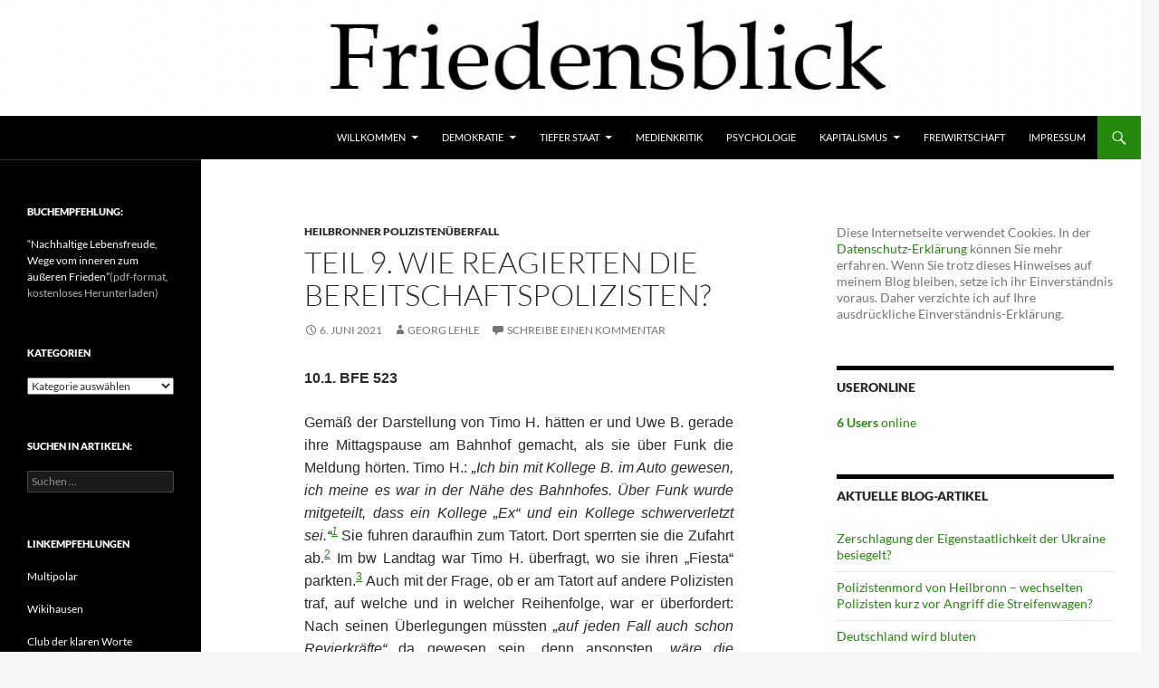

--- FILE ---
content_type: text/html; charset=UTF-8
request_url: https://friedensblick.de/31923/teil-9-wie-reagierten-die-bereitschaftspolizisten/
body_size: 102379
content:
<!DOCTYPE html>
<html lang="de">
<head>
	<meta charset="UTF-8">
	<meta name="viewport" content="width=device-width, initial-scale=1.0">
	<title>Teil 9. Wie reagierten die Bereitschaftspolizisten? | </title>
	<link rel="profile" href="https://gmpg.org/xfn/11">
	<link rel="pingback" href="https://friedensblick.de/xmlrpc.php">
	<meta name='robots' content='max-image-preview:large' />
<link rel="alternate" type="application/rss+xml" title=" &raquo; Feed" href="https://friedensblick.de/feed/" />
<link rel="alternate" type="application/rss+xml" title=" &raquo; Kommentar-Feed" href="https://friedensblick.de/comments/feed/" />
<link rel="alternate" type="application/rss+xml" title=" &raquo; Teil 9. Wie reagierten die Bereitschaftspolizisten?-Kommentar-Feed" href="https://friedensblick.de/31923/teil-9-wie-reagierten-die-bereitschaftspolizisten/feed/" />
<link rel="alternate" title="oEmbed (JSON)" type="application/json+oembed" href="https://friedensblick.de/wp-json/oembed/1.0/embed?url=https%3A%2F%2Ffriedensblick.de%2F31923%2Fteil-9-wie-reagierten-die-bereitschaftspolizisten%2F" />
<link rel="alternate" title="oEmbed (XML)" type="text/xml+oembed" href="https://friedensblick.de/wp-json/oembed/1.0/embed?url=https%3A%2F%2Ffriedensblick.de%2F31923%2Fteil-9-wie-reagierten-die-bereitschaftspolizisten%2F&#038;format=xml" />
<style id='wp-img-auto-sizes-contain-inline-css'>
img:is([sizes=auto i],[sizes^="auto," i]){contain-intrinsic-size:3000px 1500px}
/*# sourceURL=wp-img-auto-sizes-contain-inline-css */
</style>
<link rel='stylesheet' id='twentyfourteen-lato-css' href='https://friedensblick.de/wp-content/themes/twentyfourteen/fonts/font-lato.css?ver=20230328' media='all' />
<link rel='stylesheet' id='genericons-css' href='https://friedensblick.de/wp-content/themes/twentyfourteen/genericons/genericons.css?ver=20251101' media='all' />
<link rel='stylesheet' id='twentyfourteen-style-css' href='https://friedensblick.de/wp-content/themes/twentyfourteen/style.css?ver=20251202' media='all' />
<link rel='stylesheet' id='twentyfourteen-block-style-css' href='https://friedensblick.de/wp-content/themes/twentyfourteen/css/blocks.css?ver=20250715' media='all' />
<link rel='stylesheet' id='wpgdprc-front-css-css' href='https://friedensblick.de/wp-content/plugins/wp-gdpr-compliance/Assets/css/front.css?ver=1676461870' media='all' />
<style id='wpgdprc-front-css-inline-css'>
:root{--wp-gdpr--bar--background-color: #000000;--wp-gdpr--bar--color: #ffffff;--wp-gdpr--button--background-color: #000000;--wp-gdpr--button--background-color--darken: #000000;--wp-gdpr--button--color: #ffffff;}
/*# sourceURL=wpgdprc-front-css-inline-css */
</style>
<script src="https://friedensblick.de/wp-includes/js/jquery/jquery.min.js?ver=3.7.1" id="jquery-core-js"></script>
<script src="https://friedensblick.de/wp-includes/js/jquery/jquery-migrate.min.js?ver=3.4.1" id="jquery-migrate-js"></script>
<script src="https://friedensblick.de/wp-content/themes/twentyfourteen/js/functions.js?ver=20250729" id="twentyfourteen-script-js" defer data-wp-strategy="defer"></script>
<script id="wpgdprc-front-js-js-extra">
var wpgdprcFront = {"ajaxUrl":"https://friedensblick.de/wp-admin/admin-ajax.php","ajaxNonce":"84f794dd32","ajaxArg":"security","pluginPrefix":"wpgdprc","blogId":"1","isMultiSite":"","locale":"de_DE","showSignUpModal":"1","showFormModal":"","cookieName":"wpgdprc-consent","consentVersion":"","path":"/","prefix":"wpgdprc"};
//# sourceURL=wpgdprc-front-js-js-extra
</script>
<script src="https://friedensblick.de/wp-content/plugins/wp-gdpr-compliance/Assets/js/front.min.js?ver=1676461871" id="wpgdprc-front-js-js"></script>
<script src="https://friedensblick.de/wp-content/plugins/easy-spoiler/js/easy-spoiler.js?ver=1.2" id="wpEasySpoilerJS-js"></script>
<link rel="https://api.w.org/" href="https://friedensblick.de/wp-json/" /><link rel="alternate" title="JSON" type="application/json" href="https://friedensblick.de/wp-json/wp/v2/posts/31923" /><link rel="EditURI" type="application/rsd+xml" title="RSD" href="https://friedensblick.de/xmlrpc.php?rsd" />
<meta name="generator" content="WordPress 6.9" />
<link rel="canonical" href="https://friedensblick.de/31923/teil-9-wie-reagierten-die-bereitschaftspolizisten/" />
<link rel='shortlink' href='https://friedensblick.de/?p=31923' />
<link type="text/css" rel="stylesheet" href="https://friedensblick.de/wp-content/plugins/easy-spoiler/easy-spoiler.css" /><style>.recentcomments a{display:inline !important;padding:0 !important;margin:0 !important;}</style>		<style type="text/css" id="twentyfourteen-header-css">
				.site-title,
		.site-description {
			clip-path: inset(50%);
			position: absolute;
		}
				</style>
		</head>

<body class="wp-singular post-template-default single single-post postid-31923 single-format-standard wp-embed-responsive wp-theme-twentyfourteen group-blog header-image singular">
<a class="screen-reader-text skip-link" href="#content">
	Zum Inhalt springen</a>
<div id="page" class="hfeed site">
			<div id="site-header">
		<a href="https://friedensblick.de/" rel="home" >
			<img src="https://friedensblick.de/wp-content/uploads/2014/01/cropped-header-friedensblick12.jpg" width="1260" height="128" alt="" srcset="https://friedensblick.de/wp-content/uploads/2014/01/cropped-header-friedensblick12.jpg 1260w, https://friedensblick.de/wp-content/uploads/2014/01/cropped-header-friedensblick12-300x30.jpg 300w, https://friedensblick.de/wp-content/uploads/2014/01/cropped-header-friedensblick12-1024x104.jpg 1024w" sizes="(max-width: 1260px) 100vw, 1260px" decoding="async" fetchpriority="high" />		</a>
	</div>
	
	<header id="masthead" class="site-header">
		<div class="header-main">
			
			<div class="search-toggle">
				<a href="#search-container" class="screen-reader-text" aria-expanded="false" aria-controls="search-container">
					Suchen				</a>
			</div>

			<nav id="primary-navigation" class="site-navigation primary-navigation">
				<button class="menu-toggle">Primäres Menü</button>
				<div class="menu-versuch2-container"><ul id="primary-menu" class="nav-menu"><li id="menu-item-9561" class="menu-item menu-item-type-post_type menu-item-object-page menu-item-home menu-item-has-children menu-item-9561"><a href="https://friedensblick.de/">Willkommen</a>
<ul class="sub-menu">
	<li id="menu-item-9569" class="menu-item menu-item-type-post_type menu-item-object-page current_page_parent menu-item-9569"><a href="https://friedensblick.de/willkommen/nazi-morde/">Artikel</a></li>
</ul>
</li>
<li id="menu-item-9563" class="menu-item menu-item-type-post_type menu-item-object-page menu-item-has-children menu-item-9563"><a href="https://friedensblick.de/willkommen/demokratie/">Demokratie</a>
<ul class="sub-menu">
	<li id="menu-item-9565" class="menu-item menu-item-type-post_type menu-item-object-page menu-item-9565"><a href="https://friedensblick.de/willkommen/demokratie/korruption/">Korruption</a></li>
</ul>
</li>
<li id="menu-item-23854" class="menu-item menu-item-type-post_type menu-item-object-page menu-item-has-children menu-item-23854"><a href="https://friedensblick.de/willkommen/tiefer-staat/">Tiefer Staat</a>
<ul class="sub-menu">
	<li id="menu-item-9566" class="menu-item menu-item-type-post_type menu-item-object-page menu-item-9566"><a href="https://friedensblick.de/willkommen/tiefer-staat/rechtsterrorismus/">Terror</a></li>
</ul>
</li>
<li id="menu-item-9562" class="menu-item menu-item-type-post_type menu-item-object-page menu-item-9562"><a href="https://friedensblick.de/willkommen/medienkritik/">Medienkritik</a></li>
<li id="menu-item-9564" class="menu-item menu-item-type-post_type menu-item-object-page menu-item-9564"><a href="https://friedensblick.de/willkommen/bewusstseinswandel/">Psychologie</a></li>
<li id="menu-item-9567" class="menu-item menu-item-type-post_type menu-item-object-page menu-item-has-children menu-item-9567"><a href="https://friedensblick.de/willkommen/raubtier-kapitalismus/">Kapitalismus</a>
<ul class="sub-menu">
	<li id="menu-item-17829" class="menu-item menu-item-type-post_type menu-item-object-page menu-item-17829"><a href="https://friedensblick.de/willkommen/fluechtlingskrise/">Flüchtlingskrise</a></li>
</ul>
</li>
<li id="menu-item-12347" class="menu-item menu-item-type-post_type menu-item-object-page menu-item-12347"><a href="https://friedensblick.de/willkommen/freiwirtschaft-2/">Freiwirtschaft</a></li>
<li id="menu-item-9568" class="menu-item menu-item-type-post_type menu-item-object-page menu-item-9568"><a href="https://friedensblick.de/willkommen/impressum/">Impressum</a></li>
</ul></div>			</nav>
		</div>

		<div id="search-container" class="search-box-wrapper hide">
			<div class="search-box">
				<form role="search" method="get" class="search-form" action="https://friedensblick.de/">
				<label>
					<span class="screen-reader-text">Suche nach:</span>
					<input type="search" class="search-field" placeholder="Suchen …" value="" name="s" />
				</label>
				<input type="submit" class="search-submit" value="Suchen" />
			</form>			</div>
		</div>
	</header><!-- #masthead -->

	<div id="main" class="site-main">

	<div id="primary" class="content-area">
		<div id="content" class="site-content" role="main">
			
<article id="post-31923" class="post-31923 post type-post status-publish format-standard hentry category-michele-kiesewetter tag-artikelserie-polizistenmord">
	
	<header class="entry-header">
				<div class="entry-meta">
			<span class="cat-links"><a href="https://friedensblick.de/category/nsu/sonderkommissionen-polizei/michele-kiesewetter/" rel="category tag">Heilbronner Polizistenüberfall</a></span>
		</div>
			<h1 class="entry-title">Teil 9. Wie reagierten die Bereitschaftspolizisten?</h1>
		<div class="entry-meta">
			<span class="entry-date"><a href="https://friedensblick.de/31923/teil-9-wie-reagierten-die-bereitschaftspolizisten/" rel="bookmark"><time class="entry-date" datetime="2021-06-06T07:38:04+02:00">6. Juni 2021</time></a></span> <span class="byline"><span class="author vcard"><a class="url fn n" href="https://friedensblick.de/author/friedensblick/" rel="author">Georg Lehle</a></span></span>			<span class="comments-link"><a href="https://friedensblick.de/31923/teil-9-wie-reagierten-die-bereitschaftspolizisten/#respond">Schreibe einen Kommentar</a></span>
						</div><!-- .entry-meta -->
	</header><!-- .entry-header -->

		<div class="entry-content">
		<p lang="de-DE" align="JUSTIFY"><span style="font-family: arial, helvetica, sans-serif; font-size: 12pt;"><b>10.1. BFE 523</b></span></p>
<p align="JUSTIFY"><span style="font-family: arial, helvetica, sans-serif; font-size: 12pt;"><span lang="de-DE">Gemäß der Darstellung von Timo H. hätten er </span><span lang="de-DE">und Uwe B. gerade ihre Mittagspause am Bahnhof gemacht</span><span lang="de-DE">,</span><span lang="de-DE"> als sie über Funk die Meldung hörten. Timo H.: </span><span lang="de-DE"><i>„Ich bin mit Kollege B. im Auto gewesen, ich meine es war in der Nähe des Bahnhofes. Über Funk wurde mitgeteilt, dass ein Kollege „Ex“ und ein Kollege schwerverletzt sei.“</i></span><sup><span lang="de-DE"><i><a class="sdfootnoteanc" href="#sdfootnote1sym" name="sdfootnote1anc">1</a> </i></span></sup><span lang="de-DE">Sie fuhren daraufhin zum Tatort. Dort sperrten sie die Zufahrt ab.<a class="sdfootnoteanc" href="#sdfootnote2sym" name="sdfootnote2anc"><sup>2</sup></a></span><i> </i><span lang="de-DE">Im bw Landtag war Timo H. überfragt, wo sie ihren „Fiesta“ parkten.<a class="sdfootnoteanc" href="#sdfootnote3sym" name="sdfootnote3anc"><sup>3</sup></a></span><i> </i><span lang="de-DE">Auch mit der Frage, ob er am Tatort auf andere Polizisten traf, auf welche und in welcher Reihenfolge, war er überfordert: Nach seinen Überlegungen müssten </span><span lang="de-DE"><i>„auf jeden Fall auch schon Revierkräfte“</i></span><span lang="de-DE"> da gewesen sein, denn ansonsten </span><span lang="de-DE"><i>„wäre die Information: „Es gab eine Schießerei, Kollegen sind angeschossen worden“, ja so nicht gekommen, wenn da nicht schon jemand vor Ort gewesen wäre.“</i></span></span><span id="more-31923"></span></p>
<p align="JUSTIFY"><span style="font-family: arial, helvetica, sans-serif; font-size: 12pt;"><span lang="de-DE">Volker G. fuhr gerade mit Ralf S. in die Weinberge, um Pause zu machen.</span><span lang="de-DE"><a class="sdfootnoteanc" href="#sdfootnote4sym" name="sdfootnote4anc"><sup>4</sup></a> Dabei hörte er um </span><span lang="de-DE"><i>„14:15“<a class="sdfootnoteanc" href="#sdfootnote5sym" name="sdfootnote5anc"><sup>5</sup></a></i></span><span lang="de-DE"> den ersten Funkspruch, dass </span><span lang="de-DE"><i>„zwei Kollegen angeschossen worden wären.“</i></span><span lang="de-DE"> Sie kamen um </span><span lang="de-DE"><i>„14:20“</i></span><span lang="de-DE"> an der TW</span><i> </i><span lang="de-DE">an.</span> <span lang="de-DE">Dort sperrte er gleichfalls die Zufahrt ab. </span></span></p>
<p align="JUSTIFY"><span lang="de-DE" style="font-family: arial, helvetica, sans-serif; font-size: 12pt;">Diese Darstellungen hören sich vorgeschoben und abgesprochen an, weil der heilbronner Streifenpolizist Tobias S. ab 14:22 die Absperrung der Zufahrt vornahm. Sein VW-Streifenwagen ist auch in Filmaufnahmen zu sehen, ein Polizist steht mitten in der Zufahrt.<a class="sdfootnoteanc" href="#sdfootnote6sym" name="sdfootnote6anc"><sup>6</sup></a> Tobias S. erwähnte keine BFE 523 – Kräfte, geschweige denn den Mercedes-Streifenwagen „Vita“ von Volker G. / Ralf S. oder das Zivilfahrzeug „Ford Fiesta“ von Timo H. / Uwe B..</span></p>
<p align="JUSTIFY"><span style="font-family: arial, helvetica, sans-serif; font-size: 12pt;"><span lang="de-DE">Uwe B. (BFE 523) wurde 2011 eingehend von der Soko-neu vernommen: Nach der mittäglichen Einsatzbesprechung machten sie gegen 14:00 eine Pause. Als sie im Zivilwagen saßen, hörten sie im Funk die Meldung und fuhren zur TW, direkt zum Trafohaus. Dort waren bereits Streifenwagen und Polizisten anwesend. Um welche Kollegen es sich handelte, wusste er nicht. Uwe B.</span><span lang="de-DE"> sah eine Person </span><span lang="de-DE"><i>„neben dem Fahrzeug“<a class="sdfootnoteanc" href="#sdfootnote7sym" name="sdfootnote7anc"><sup>7</sup></a></i></span><span lang="de-DE"> liegen. Zuerst stellten sie</span><span lang="de-DE"> aber ihren Wagen </span><span lang="de-DE"><i>„im Bereich der Einfahrt“</i></span><span lang="de-DE"> ab. Dann kam ein Kollege zu ihnen gelaufen und informierte, was passierte. Um wen es sich handelte, wusste er nicht. Daraufhin liefen sie zum Opferfahrzeug. An der Zufahrt kontrollierten sie dann zwei Inder. </span></span></p>
<p align="JUSTIFY"><span style="font-family: arial, helvetica, sans-serif; font-size: 12pt;"><span lang="de-DE">Volker G. wurde einen Tag später befragt, seine Aussage: Als er und Ralf. S. bei der TW ankamen, stellten sie ihren Streifenwagen erstmal </span><span lang="de-DE"><i>„unmittelbar an der Einfahrt“<a class="sdfootnoteanc" href="#sdfootnote8sym" name="sdfootnote8anc"><sup>8</sup></a></i></span><span lang="de-DE"> ab. Da er Personen am Trafohaus sah, rannte er dorthin. Erst in diesem Moment bemerkte er MK, die leblos auf dem Boden lag. Daraufhin rannte er zur Zufahrt zurück, ohne die Personen kontrolliert zu haben. Er konnte sich nicht erinnern, wie die Personen aussahen. Dann trafen Uwe B. und Timo H. an der Zufahrt ein. Sie kontrollierten gemeinsam die Inder.</span></span></p>
<p align="JUSTIFY"><span style="font-family: arial, helvetica, sans-serif; font-size: 12pt;"><strong><span lang="de-DE"><b>Einheitschef Thomas B. verstrickt sich in Ungereimtheiten</b></span></strong></span></p>
<p align="JUSTIFY"><span style="font-family: arial, helvetica, sans-serif; font-size: 12pt;"><span lang="de-DE">Timo H. und Uwe B.</span><span lang="de-DE"> gaben an, dass sie auf der TW Thomas B. sahen, zusammen mit Bepo-Chef Peter H.. </span><span lang="de-DE">Einheitschef Thomas B. negierte dagegen in seiner ersten Vernehmung: </span><span lang="de-DE"><i>„</i></span><span lang="de-DE"><i>Von meiner Einheit war am Tatort niemand.“<a class="sdfootnoteanc" href="#sdfootnote9sym" name="sdfootnote9anc"><sup>9</sup></a> </i></span><span lang="de-DE">Dies hätte zur Frage geführt, wo eigentlich die BFE 523 – Gruppe nach dem Überfall war. </span><span lang="de-DE">In seiner Aussage vor dem bw UA schien er, diese Frage beantworten zu wollen: Er behauptete auf einmal, dass </span><span lang="de-DE"><i>„einige Leute von meiner Einheit“<a class="sdfootnoteanc" href="#sdfootnote10sym" name="sdfootnote10anc"><sup>10</sup></a></i></span><span lang="de-DE"> da gewesen wären. </span><span lang="de-DE"><i>„Wer da jetzt genau war, kann ich jetzt namentlich nicht sagen.“</i></span></span></p>
<p align="JUSTIFY"><span style="font-family: arial, helvetica, sans-serif; font-size: 12pt;"><span lang="de-DE">In seiner ersten knapp gehaltenen Vernehmung 2007 verbreitete er folgende wichtige Punkte: Die TW war eine </span><span lang="de-DE"><i>„Rückzugsmöglichkeit“</i></span><sup><span lang="de-DE"><i><a class="sdfootnoteanc" href="#sdfootnote11sym" name="sdfootnote11anc">11</a></i></span></sup><span lang="de-DE"> pausesuchender Bereitschaftspolizisten. Er betonte, dass MK </span><span lang="de-DE"><i>„wohl kurzfristig“</i></span><span lang="de-DE"> für einen anderen Polizisten </span><span lang="de-DE"><i>„eingesprungen“</i></span><span lang="de-DE"> ist. Es handelte sich also nicht </span><span lang="de-DE"><i>„um einen gezielten Anschlag“</i></span><span lang="de-DE"> auf MK.</span><i> </i></span></p>
<p lang="de-DE" align="JUSTIFY"><span style="font-family: arial, helvetica, sans-serif; font-size: 12pt;">2011 wurde er von der Soko-neu viermal vernommen. Erstmals wurde er zu seinem Tagesablauf befragt, seine Antwort: Er war zur Tatzeit alleine am Bärensee radeln gewesen und wusste gar nicht, dass die BFE 523 in einem Einsatz verwickelt war. Nachdem er von seiner Freundin telefonisch benachrichtigt wurde, radelte er vom Bärensee in seine 10 km entfernte Wohnung in Gerlingen zurück, duschte. In der Zeit erhielt er einen Anruf von Timo H., <i>„der mir tief betroffen sagte, dass die tote Michèle vor ihm liegt.“<a class="sdfootnoteanc" href="#sdfootnote12sym" name="sdfootnote12anc"><sup>12</sup></a></i> Dazu im Gegensatz sagte Timo H., dass er Thomas B. gegen 14:45 vom Überfall informierte und sein Chef zu dem Zeitpunkt noch gar nichts wusste.<a class="sdfootnoteanc" href="#sdfootnote13sym" name="sdfootnote13anc"><sup>13</sup></a></span></p>
<p align="JUSTIFY"><span style="font-family: arial, helvetica, sans-serif; font-size: 12pt;"><span lang="de-DE">Thomas B. fuhr dann mit seinem Privatauto hinter einem </span><span lang="de-DE"><i>„Convoy ziviler Polizeifahrzeuge“</i></span><span lang="de-DE"> her. So kam er schnell durch die Absperrungen und das Verkehrschaos. </span><span lang="de-DE"><i>„Ich habe die Theresienwiese direkt gegenüber vom Trafohaus angefahren, mein Auto abgestellt und bin dann zum Trafohaus gegangen.“</i></span><sup><span lang="de-DE"><i><a class="sdfootnoteanc" href="#sdfootnote14sym" name="sdfootnote14anc">14</a></i></span></sup><i> </i><span lang="de-DE">Für diese Geschichte kann Thomas B. keine Zeugen aufbringen. Merkten die Polizisten nicht, dass sich ein Zivilfahrzeug ihrem Konvoy anschloss?</span></span></p>
<p align="JUSTIFY"><span style="font-family: arial, helvetica, sans-serif; font-size: 12pt;"><span lang="de-DE">Bei der zweiten Vernehmung 2011 wurde er gefragt, wie er die TW finden konnte? Er hätte nicht gewusst, wo sich der Platz befindet. Seine Antwort war, dass er die </span><span lang="de-DE"><i>„Wegbeschreibung zur Theresienwiese telefonisch erhielt“</i></span><span lang="de-DE">. Die Polizeikolonne sei geradeaus gefahren, während er telefonisch informiert wurde, dass </span><span lang="de-DE"><i>„ich in Heilbronn links fahren muss“</i></span><sup><span lang="de-DE"><i><a class="sdfootnoteanc" href="#sdfootnote15sym" name="sdfootnote15anc">15</a></i></span></sup><span lang="de-DE">. Volker G. bestätigte im bw Landtag, dass er ihn zum Tatort lotste</span><span lang="de-DE"><i>.</i></span><span lang="de-DE"><a class="sdfootnoteanc" href="#sdfootnote16sym" name="sdfootnote16anc"><sup>16</sup></a></span><span lang="de-DE"> Thomas B. wurde gefragt, wie schnell er zum Tatort kam. Er schätzte, dass er insgesamt nur eine Stunde brauchte</span><span lang="de-DE"><i>.</i></span><span lang="de-DE"> Er hätte die Autofahrt in nur 30 Minuten durch die Verkehrsbehinderungen geschafft, da er ja der Polizeikolonne hinterherfuhr. </span></span></p>
<p lang="de-DE" align="JUSTIFY"><span style="font-family: arial, helvetica, sans-serif; font-size: 12pt;">Laut eines Routenplaners braucht ein Radfahrer vom Bärensee nach Gerlingen, bei schneller Fahrt 30 Minuten. Die Autofahrt von Gerlingen nach Heilbronn dauert 45 Minuten. Wenn er die Benachrichtigung um 14:30 erhielt, dann hätte er frühestens gegen 15:45 ankommen können, wenn die Geschichte mit dem Konvoi stimmt. Die Ermittlerin Sabine R. räumte die Zweifel im bw UA aus: Sie sei die Strecke selbst abgefahren: Es sei <i>„unter guten Voraussetzungen möglich, dass man so schnell am Tatort“<a class="sdfootnoteanc" href="#sdfootnote17sym" name="sdfootnote17anc"><sup>17</sup></a></i> ankomme.</span></p>
<p lang="de-DE" align="JUSTIFY"><span style="font-family: arial, helvetica, sans-serif; font-size: 12pt;">Angekommen hätte sich Thomas B. <i>„gewundert“</i>, dass der Einheitschef der BFE 522 Andi R. <i>„schon am Tatort war.“</i> Diese Aussage ist unverständlich, da Thomas B. mit dem Rad vom Bärensee nach Hause, plus Duschen, plus Fahrt nach Heilbronn die weiteste Anreise hatte.</span></p>
<p lang="de-DE" align="JUSTIFY"><span style="font-family: arial, helvetica, sans-serif; font-size: 12pt;"><b>Was passierte im Geschäftszimmer der BFE 523?</b></span></p>
<p align="JUSTIFY"><span style="font-family: arial, helvetica, sans-serif; font-size: 12pt;"><span lang="de-DE">Der Bereitschaftspolizist Patrick S. von der TEZ 512 befand sich zur Tatzeit in der Böblinger Kaserne. Als seine Gruppe vom Überfall informiert wurde, ging er ins Geschäftszimmer der BFE 523. Er war ein ehemaliges Mitglied dieser Einheit und kannte Kiesewetter persönlich. Im Geschäftszimmer traf er auf Einheitschef Thomas B.. Mit einer weiteren Person fuhren sie zu Dritt nach Heilbronn!</span><sup><span lang="de-DE"><a class="sdfootnoteanc" href="#sdfootnote18sym" name="sdfootnote18anc">18</a></span></sup> <span lang="de-DE">Sven H. (BFE 523) wurde gegen 14:30 vom Geschäftszimmer angerufen, er sprach mit Maik S.. Der richtete ihn von Thomas B. aus, dass die BFE 523 nicht in die Kaserne zurückkommen bräuchte: </span><span lang="de-DE"><i>„Ja, der Herr B. hat gesagt, wir sollten zu Hause bleiben.“<a class="sdfootnoteanc" href="#sdfootnote19sym" name="sdfootnote19anc"><sup>19</sup></a></i></span></span></p>
<p align="JUSTIFY"><span style="font-family: arial, helvetica, sans-serif; font-size: 12pt;"><strong><span lang="de-DE">10.2. Wie reagierte der TEZ 514?</span></strong></span></p>
<p align="JUSTIFY"><span style="font-family: arial, helvetica, sans-serif; font-size: 12pt;"><span lang="de-DE">Nachdem die Gruppe um 12:30 in Heilbronn ankam, nahm sie bis 13:30 an einer Schulung teil. Danach machte die Gruppe eine Pause. Gruppenführer </span><span lang="de-DE">Manfred E. und Natascha T. verblieben allerdings im Polizeirevier. Sie erstellten ein Protokoll, </span><span lang="de-DE"><i>„</i></span><span lang="de-DE"><i>um die anderen Zugmitglieder, die da nicht dabei waren, ebenfalls zu unterrichten.“<a class="sdfootnoteanc" href="#sdfootnote20sym" name="sdfootnote20anc"><sup>20</sup></a></i></span><span lang="de-DE"> Was passierte dann?</span></span></p>
<ul>
<li>
<p align="JUSTIFY"><span style="font-family: arial, helvetica, sans-serif; font-size: 12pt;"><span lang="de-DE">Der Gruppenführer Manfred E. und seine Streifenpartnerin Natascha T. hatten zur Tatzeit kein eigenes Fahrzeug.<a class="sdfootnoteanc" href="#sdfootnote21sym" name="sdfootnote21anc"><sup>21</sup></a> Wie kann das sein? Normalerweise nutzten doch die Gruppenführer den BMW-Streifenwagen. Stattdessen liehen sie sich nach der Tat einen Streifenwagen von der Polizeidirektion aus.<a class="sdfootnoteanc" href="#sdfootnote22sym" name="sdfootnote22anc"><sup>22</sup></a></span><span lang="de-DE"> Laut Manfred E. waren sie eine längere Zeit </span><span lang="de-DE"><i>„mit dem Auto unterwegs“</i></span><span lang="de-DE"> gewesen. Sie fuhren stadtauswärts am Neckar entlang. Währendessen hätte sich seine Gruppe </span><span lang="de-DE"><i>„eigenständig bei der Wache gemeldet und einteilen lassen.“</i></span><span lang="de-DE"> Diese Darstellung ist unglaubwürdig, weil kein Gruppenführer seine Gruppe </span><span style="color: #000000;"><span lang="de-DE">&#8220;</span></span><span lang="de-DE">im Stich lässt</span><span style="color: #000000;"><span lang="de-DE">&#8220;</span></span><span lang="de-DE">. </span><span style="color: #000000;"><span lang="de-DE">Seine Partnerin Natascha T. bestätigte, dass sie </span></span><span style="color: #000000;"><span lang="de-DE">mit einem </span></span><span style="color: #000000;"><span lang="de-DE"><i>„Gruppentransportfahrzeug“</i></span></span><span style="color: #000000;"><span lang="de-DE"> zur TW fuhren. Dort sperrten zwei BFE-Kräfte gerade die Zufahrt ab. Jeder suchte sich eigenständig Aufgaben, Janette R. hätte Personenkontrollen durchgeführt.<a class="sdfootnoteanc" href="#sdfootnote23sym" name="sdfootnote23anc"><sup>23</sup></a> </span></span></span></p>
</li>
</ul>
<ul>
<li>
<p align="JUSTIFY"><span style="font-family: arial, helvetica, sans-serif; font-size: 12pt;"><span lang="de-DE">Nach der Schulung ging eine uniformierte Gruppe in die Pause. Mit ihrem T4-Bus fuhren </span><span lang="de-DE">Stefanie B., Jeanette H., Steffen J., Jochen S. in die Weinberge. Nach dem Überfall führte die Gruppe Kontrollen am Bahnhof durch. </span></span></p>
</li>
<li>
<p align="JUSTIFY"><span style="font-family: arial, helvetica, sans-serif; font-size: 12pt;"><span lang="de-DE">Die drei Zivilpolizisten Janette R., Cecille R. und Matthias G. machten nach der Schulung in einer Eisdiele Pause. Sie fuhren </span><span lang="de-DE">zum Tatort und parkten neben dem Trafohaus ihren roten Opel. Der Revierleiter Andreas M. ordnete ihnen einen Fahndungsraum zu, und sie gingen am Neckarkanal entlang in südliche Richtung zum Wertwiesenpark. Dieser Darstellung widersprach indirekt Andreas M. während seiner Vernehmung im bw UA: Aufgrund der Bedrohungslage betraute er keine einzelnen Streifen mit Aufträgen. Stattdessen nahmen sich Polizisten lediglich in Gruppenstärke, acht bis zehn Personen stark, den Kontrollpunkten an.<a class="sdfootnoteanc" href="#sdfootnote24sym" name="sdfootnote24anc"><sup>24</sup></a> Darüberhinaus wurden die Bereitschaftspolizisten zum Bahnhof geschickt: </span><span style="color: #000000;"><span lang="de-DE">Andreas M. machte den Einsatzleiter Uwe Z. darauf aufmerksam, dass die </span></span><span style="color: #000000;"><span lang="de-DE"><i>„</i></span></span><span style="color: #000000;"><span lang="de-DE"><i>BePo-Kräfte beschäftigt werden müssen.“</i></span></span><span style="color: #000000;"><span lang="de-DE"> Uwe Z. gab ihnen daher den Auftrag, </span></span><span style="color: #000000;"><span lang="de-DE"><i>„die Bahnhofsvorstadt auf Verdächtige zu kontrollieren.“</i></span></span></span></p>
</li>
</ul>
<p align="JUSTIFY"><span style="font-family: arial, helvetica, sans-serif; font-size: 12pt;"><strong><span lang="de-DE">10.3. Wie reagierte die BFE 522?</span></strong></span></p>
<p align="JUSTIFY"><span style="font-family: arial, helvetica, sans-serif; font-size: 12pt;"><span lang="de-DE">Der neckarsulmer FEG-Leiter Steffen B. sagte, dass er und Thomas K. (BFE 522 – Gruppenführer) in dem Moment </span><span lang="de-DE"><i>„</i></span><span lang="de-DE"><i>am Funktisch&#8221;<a class="sdfootnoteanc" href="#sdfootnote25sym" name="sdfootnote25anc"><sup>25</sup></a> </i></span><span lang="de-DE">standen, als sie die Funkmeldung hörten</span><span lang="de-DE">.</span><span lang="de-DE"> Er wäre sofort mit Daniela B. zum Tatort gefahren, während Thomas K. (BFE 522) seine Gruppe sammelte. Thomas K. erweckte in seiner Aussage dagegen den Eindruck, dass seine Gruppe in dem Moment bereits im Revier in Neckarsulm anwesend war:</span><span lang="de-DE"><i> „Wir waren gerade zurück im Polizeirevier Neckarsulm als die Funksprüche reinkamen.“</i></span><span lang="de-DE"> Die Gruppenmitglieder schildern jedoch übereinstimmend, dass sie erst während eines Einsatz bzw. während der Rückfahrt informiert wurden. Thomas K. fuhr mit seiner BFE 522 &#8211; Gruppe zum Tatort. Als sie eintrafen</span><span lang="de-DE">, stand der Rettungshubschrauber noch auf der TW.</span><span lang="de-DE"> Zu den Aussagen der befragten Polizisten:</span></span></p>
<ul>
<li>
<p align="JUSTIFY"><span style="font-family: arial, helvetica, sans-serif; font-size: 12pt;"><span lang="de-DE">Jochen R. schätzte, dass ihre Fahrt nach Heilbronn trotz Blaulicht eine halbe Stunde dauerte. Es gab bereits Staus. Als sie an der TW ankamen, sah er den Rettungshubschrauber: </span><span lang="de-DE"><i>„</i></span><span lang="de-DE"><i>Kollege K. ist in die Nähe des Tatortes gerannt. Er hat uns Einsatzbeamte gebeten im Auto zu bleiben. Er kam schon nach 5 Minuten zurück, und wir sind dann in Richtung Bahnhof gefahren.</i></span><span lang="de-DE"><i>&#8220;</i></span><sup><span lang="de-DE"><i><a class="sdfootnoteanc" href="#sdfootnote26sym" name="sdfootnote26anc">26</a></i></span></sup><i> </i><span lang="de-DE">Das würde heißen, dass die Gruppe die Tatmeldung schon gegen 14:00 erhalten hätte, da der Hubschrauber mit Arnold gegen 14:45 wegflog. Die Gruppe musste sich ja vor der Abfahrt im neckarsulmer Polizeirevier sammeln und ausrüsten.</span></span></p>
</li>
<li>
<p align="JUSTIFY"><span style="font-family: arial, helvetica, sans-serif; font-size: 12pt;"><span lang="de-DE">Markus G. beschrieb, dass sie </span><span lang="de-DE">am Bahnhof Personenkontrollen durchführten. Mit dabei waren unter anderen Jessica B. und Gruppenführer Thomas K..</span><sup><span lang="de-DE"><a class="sdfootnoteanc" href="#sdfootnote27sym" name="sdfootnote27anc">27</a></span></sup><i> </i></span></p>
</li>
<li>
<p align="JUSTIFY"><span style="font-family: arial, helvetica, sans-serif; font-size: 12pt;"><span lang="de-DE">Jessica B. war bereits</span><span lang="de-DE"> am 23. April</span><sup><span lang="de-DE"><a class="sdfootnoteanc" href="#sdfootnote28sym" name="sdfootnote28anc">28</a></span></sup><span lang="de-DE"> und 24. April</span><sup><span lang="de-DE"><a class="sdfootnoteanc" href="#sdfootnote29sym" name="sdfootnote29anc">29</a></span></sup><span lang="de-DE"> in Heilbronn unterwegs. Nach der Meldung fuhren sie mit </span><span lang="de-DE"><i>„zwei Zivilfahrzeugen“</i></span><sup><span lang="de-DE"><i><a class="sdfootnoteanc" href="#sdfootnote30sym" name="sdfootnote30anc">30</a></i></span></sup><span lang="de-DE"> direkt zum Tatort, darunter war auch Simon G. gewesen. Dort angekommen sah sie gleichfalls den Rettungshubschrauber, dann begaben sie sich zum Bahnhof,</span><span lang="de-DE"> weil </span><span lang="de-DE"><i>„ein blutverschmierter Mann in ein Taxi eingestiegen sein soll“</i></span><span lang="de-DE">.</span></span></p>
</li>
</ul>
<p lang="de-DE" align="JUSTIFY"><span style="font-family: arial, helvetica, sans-serif; font-size: 12pt;"><b>Simon G. (BFE 522) hinterließ seinen Handflächenabdruck am Opferfahrzeug </b></span></p>
<p lang="de-DE" align="JUSTIFY"><span style="font-family: arial, helvetica, sans-serif; font-size: 12pt;">Früh fanden Ermittler auf dem Dach des Streifenwagens ein Handflächenabdruck. Über Jahre wurde der Abdruck mit Fingerabdrücken von Tatverdächtige und Kollegen der BFE 523 verglichen, ohne Erfolg. Erst am 19. November 2010 konnte er schließlich Simon G. von der BFE 522 zugeordnet werden. Der Abdruck wurde damit erklärt, dass er am 11. April den Wagen nutzte. Allerdings bestehen Zweifel, denn ausgerechnet er verstrickte sich in Ungereimtheiten:</span></p>
<p align="JUSTIFY"><span style="font-family: arial, helvetica, sans-serif; font-size: 12pt;"><span lang="de-DE">Er sagte den Ermittlern 2010, dass er während der Tatzeit bei einer Fortbildung in der Böblinger Kaserne gewesen wäre</span><span lang="de-DE"><i>.</i></span><sup><span lang="de-DE"><a class="sdfootnoteanc" href="#sdfootnote31sym" name="sdfootnote31anc">31</a></span></sup><i> </i><span lang="de-DE">Erst nach dem Überfall fuhr er mit Kollegen von Böblingen nach Heilbronn. In seiner Vernehmung konnte er sich nicht an die Namen der Kollegen erinnern, mit denen er diese 45-minütige Fahrt unternahm: </span><span lang="de-DE"><i>„</i></span><span lang="de-DE"><i>Nein, daran kann ich mich nicht mehr erinnern.&#8221; </i></span><span lang="de-DE">Am Polizeirevier angekommen, passierte nichts weiteres. Seine Gruppe wartete unnütz 3 Stunden im Revier, bis sie wieder zurückfuhren.</span></span></p>
<p align="JUSTIFY"><span style="font-family: arial, helvetica, sans-serif; font-size: 12pt;"><span lang="de-DE">Was sagen die BFE 522 &#8211; Beamten, mit denen Simon G. angeblich eine Fortbildungsveranstaltung in Böblingen besucht hätte? Durch ihre Aussagen wird klar, dass Simon G. höchstwahrscheinlich lügt. Alle berichten von einem dramatischen Einsatz an einer heilbronner Bank, den Simon G. nicht erwähnte. Beispielsweise sagte Alexander H.: </span><span lang="de-DE"><i>„Da gleichzeitig ein Bankalarm in Heilbronn war, wurden wir zu diesem Einsatz herangezogen. Unsere Aufgabe war die Umstellung der Bank. Es stellte sich heraus, dass es sich um einen Fehlalarm handelte.&#8221;</i></span><sup><span lang="de-DE"><i><a class="sdfootnoteanc" href="#sdfootnote32sym" name="sdfootnote32anc">32</a></i></span></sup><i> </i><span lang="de-DE">Ermittler fragten weder</span> <span lang="de-DE">Alexander H. noch die anderen Gruppenmitglieder, ob Simon G. bei ihnen war. </span><span lang="de-DE">In einem Vermerk vom 27. Juli 2011 wird darauf hingewiesen, dass Simon G.</span><span lang="de-DE"> eine interessante Aussage traf: Er wäre </span><span lang="de-DE"><i>„nie&#8221;</i></span><span lang="de-DE"> mit MK während eines Einsatzes in Kontakt getreten, dabei waren sie am 20. Februar 2007 in Heilbronn. An dem Tag waren zur selben Zeit sowohl eine Gruppe der BFE 522, wie auch der BFE 523 in Heilbronn gewesen. </span><strong><span lang="de-DE"><i>„</i></span></strong><span lang="de-DE"><i>An diesen „gemeinsamen&#8221; Einsatz kann sich Koll. </i></span><span lang="de-DE"><i>G.</i></span><span lang="de-DE"><i> nicht erinnern.“</i></span></span></p>
<p align="JUSTIFY"><span style="font-family: arial, helvetica, sans-serif; font-size: 12pt;"><strong><span lang="de-DE"><b>10.4. Wann liefen Fahndungs- und Rettungsmaßnahmen an?</b></span></strong></span></p>
<p align="JUSTIFY"><span style="font-family: arial, helvetica, sans-serif; font-size: 12pt;"><span lang="de-DE">Die Soko-alt sicherte sämtliche Funkgespräche, die Polizisten im Zeitraum von 09:30 bis 18:00 Uhr in Heilbronn führten. Ausgewertet wurde allerdings lediglich der Zeitabschnitt von 13:30 bis 14:12 Uhr. Außerdem sollte nur nach Funksprüchen der späteren Opfer gesucht werden.<a class="sdfootnoteanc" href="#sdfootnote33sym" name="sdfootnote33anc"><sup>33</sup></a> Wortwörtlich: </span><span lang="de-DE">Es sollte nur abgeklärt werden, ob </span><span lang="de-DE"><i>„irgendwelche relevante bzw. nicht erkannte Funksprüche (…) der späteren Opfer vorhanden sind.“<a class="sdfootnoteanc" href="#sdfootnote34sym" name="sdfootnote34anc"><sup>34</sup></a> </i></span><span lang="de-DE">Auf den Vorhalt im bw Landtag, dass sie </span><span lang="de-DE"><i>„die an diesem Tag durchgeführten Funksprüche untersucht“</i></span><span lang="de-DE"> hätte, antwortete die Ermittlerin Sabine R.:</span><span lang="de-DE"><i> „Das ist so auch nicht ganz richtig. Ich hatte hier nur einen kleinen Zeitraum, und zwar von 13:30 bis 14:12 Uhr, und in diesem Zeitraum war laut meinen Aufzeichnungen kein Funkverkehr, also kein Funkverkehr in Bezug auf das Opferfahrzeug.“<a class="sdfootnoteanc" href="#sdfootnote35sym" name="sdfootnote35anc"><sup>35</sup></a> </i></span><span lang="de-DE">Es hätten sich für Sabine R. </span><span lang="de-DE"><i>„keine weiteren Ermittlungsansätze“</i></span><span lang="de-DE"> ergeben. Sie verteidigte sich, dass sie lediglich den kurzen Zeitraum untersuchte: </span><span lang="de-DE"><i>„Ich habe den konkreten Auftrag, diesen Zeitraum auszuwerten, und, sagen wir mal, ich habe eine gute Soko-Leitung, da muss ich nicht jeden Auftrag hinterfragen: Warum jetzt nur dieser Zeitraum?“ </i></span></span></p>
<p align="JUSTIFY"><span style="font-family: arial, helvetica, sans-serif; font-size: 12pt;"><span lang="de-DE">Das stuttgarter Regierungspräsidium wertete ebenfalls die polizeilichen Funkgespräche aus, die über Dora, Funkkanal 426, liefen. Am 30. April 2007 informierte es die Soko-alt über die Funksprüche im Zeitraum zwischen 14:14 und 14:18 Uhr. Die heilbronner Zeitangaben basierten auf dem Aufzeichnungsprogramm „ASC Powerplay“ ihrer Einsatzzentrale. Im Bericht steht ausdrücklich, dass die dort aufgezeichneten Uhrzeiten 2-3 Minuten von den Uhrzeiten abweichen, die im Einsatzkalender des „Polizeiführers im Dienst“ der Landespolizeidirektion Stuttgart stehen. Die stuttgarter Zeiten wurden </span><i><span lang="de-DE">„mittels Funkuhr erhoben“<a class="sdfootnoteanc" href="#sdfootnote36sym" name="sdfootnote36anc"><sup>36</sup></a></span></i><span lang="de-DE">. Beispielsweise sei laut des Einsatzkalenders die Ringfahndung schon um 14:12 ausgerufen worden, aber das heilbronner ASC-Programm hinterlegte den späteren Zeitpunkt von 14:15. Das heißt, dass der erste Funkspruch nicht um 14:14 stattfand, sondern schon gegen 14:11.</span></span></p>
<p align="JUSTIFY"><span style="font-family: arial, helvetica, sans-serif; font-size: 12pt;"><span lang="de-DE">Ein Grund für die Abweichungen wird nicht genannt. </span><span lang="de-DE">Das Regierungspräsidium schlug vor, dass die Soko die Zeiten der Funksprüche selbst ermittelt, sollten</span><span lang="de-DE"><i> „diese Uhrzeiten von entscheidender Wichtigkeit sein“</i></span><span lang="de-DE">. Die heilbronner Polizei würde ja Mitschnitte ihrer eigenen Funkgespräche besitzen. Die Soko-alt bestätigte, dass es </span><span lang="de-DE"><i>„zeitliche Diskrepanzen“<a class="sdfootnoteanc" href="#sdfootnote37sym" name="sdfootnote37anc"><sup>37</sup></a></i></span><span lang="de-DE"> gibt. Die Soko-neu übernahm die Uhrzeiten, die im heilbronner ASC-Programm hinterlegt waren und begründete dies wiefolgt: </span><span lang="de-DE"><i>„Ungeachtet dieser möglichen Zeitdifferenzen sind die im vorliegenden Bericht aufgeführten Zeitangaben den jeweiligen Einzelberichten bzw. Zeugenaussagen entnommen.“</i></span><span lang="de-DE"><a class="sdfootnoteanc" href="#sdfootnote38sym" name="sdfootnote38anc"><sup>38</sup></a> </span></span></p>
<p align="JUSTIFY"><span style="font-family: arial, helvetica, sans-serif; font-size: 12pt;"><strong><span lang="de-DE"><b>Zusammenfassung &#8211; welche Besonderheiten gab es:</b></span></strong></span></p>
<table border="1" width="4369" cellspacing="0" cellpadding="4">
<tbody>
<tr>
<td valign="TOP" width="4359">
<p align="JUSTIFY"><span style="font-family: arial, helvetica, sans-serif; font-size: 12pt;"><b>Vor- und Tatwoche</b></span></p>
</td>
</tr>
<tr>
<td valign="TOP" width="4359">
<p align="JUSTIFY"><span style="font-family: arial, helvetica, sans-serif; font-size: 12pt;">Mitglieder der BFE 523 schrieben sich in eine Liste ein, um am heilbronner Einsatz am 25. April teilzunehmen. Dieses handschriftlich erstellte Dokument ist verschwunden.</span></p>
</td>
</tr>
<tr>
<td valign="TOP" width="4359">
<p align="JUSTIFY"><span style="font-family: arial, helvetica, sans-serif; font-size: 12pt;">Kiesewetters Einheit BFE 523 hatte im Tatzeitraum eine Urlaubswoche. Ausnahme war die Gruppe, die nach Heilbronn geschickt wurde. Zur Tatzeit war das Geschäftszimmer der Einheit nicht vom regulären Leiter besetzt, sondern von einer unerfahrenen Ersatzperson.</span></p>
</td>
</tr>
<tr>
<td valign="TOP" width="4359">
<p align="JUSTIFY"><span style="font-family: arial, helvetica, sans-serif; font-size: 12pt;">Schausteller bauten ein Volksfest auf der TW auf. Landfahrer stellten auch ihre Wohnmobile und – wagen auf die Festwiese.</span></p>
</td>
</tr>
<tr>
<td valign="TOP" width="4359">
<p align="JUSTIFY"><span style="font-family: arial, helvetica, sans-serif; font-size: 12pt;"><b><strong><span style="color: #000000;"><span lang="de-DE">Am Vortag</span></span></strong></b></span></p>
</td>
</tr>
<tr>
<td valign="TOP" width="4359">
<p align="JUSTIFY"><span style="font-family: arial, helvetica, sans-serif; font-size: 12pt;">Bereitschaftspolizisten aus unterschiedlichen Standorten führten Kontrollen in Heilbronn durch, beteiligt sind Böblingen, Göppingen,<span style="color: #000000;"><span lang="de-DE"> Biberach und Bruchsal. </span></span></span></p>
</td>
</tr>
<tr>
<td valign="TOP" width="4359">
<p align="JUSTIFY"><span style="font-family: arial, helvetica, sans-serif; font-size: 12pt;">Kiesewetter sicherte sich den heilbronner Einsatz am 25. April, indem sie mit einer Kollegin tauschte.</span></p>
</td>
</tr>
<tr>
<td valign="TOP" width="4359">
<p align="JUSTIFY"><span style="font-family: arial, helvetica, sans-serif; font-size: 12pt;">Es gab einen Uhrzeiten-Tausch mit einer Gruppe der TEZ 514. Daher war der TEZ 514 am 25. April erst ab 12:30 in Heilbronn. Die Kiesewetter-Gruppe kam schon um 09:30 nach Heilbronn. Die TEZ-Kräfte dementieren einen Tausch und wussten nicht, dass die BFE mit ihnen im Einsatz ist.</span></p>
</td>
</tr>
<tr>
<td valign="TOP" width="4359">
<p align="JUSTIFY"><span style="font-family: arial, helvetica, sans-serif; font-size: 12pt;"><b>Am Tattag</b></span></p>
</td>
</tr>
<tr>
<td valign="TOP" width="4359">
<p align="JUSTIFY"><span style="font-family: arial, helvetica, sans-serif; font-size: 12pt;">Der BFE 523 &#8211; Einsatz begann schon um 09:30, nicht wie „<span lang="de-DE"><i>eigentlich ausnahmslos“<a class="sdfootnoteanc" href="#sdfootnote39sym" name="sdfootnote39anc"><sup>39</sup></a> </i></span><span lang="de-DE">erst am Nachmittag.</span></span></p>
</td>
</tr>
<tr>
<td valign="TOP" width="4359">
<p align="JUSTIFY"><span style="font-family: arial, helvetica, sans-serif; font-size: 12pt;">Einsatzleiter Uwe Z. bot bei Einsatzbeginn keine Besprechung an.</span></p>
</td>
</tr>
<tr>
<td valign="TOP" width="4359">
<p align="JUSTIFY"><span style="font-family: arial, helvetica, sans-serif; font-size: 12pt;">Die zwei böblinger Einsatzgruppen kamen nur mit einem einzigen BMW-Streifenwagen nach Heilbronn. Ansonsten gab es <i>„</i><span lang="de-DE"><i>eigentlich immer<a class="sdfootnoteanc" href="#sdfootnote40sym" name="sdfootnote40anc"><sup>40</sup></a> </i></span><span lang="de-DE">zwei BMW. Der Gruppenführer der TEZ Manfred E. hatte zur Tatzeit kein eigenes Fahrzeug.</span></span></p>
</td>
</tr>
<tr>
<td valign="TOP" width="4359">
<p align="JUSTIFY"><span style="font-family: arial, helvetica, sans-serif; font-size: 12pt;">Das heilbronner Polizeirevier in Person von Uwe Z. gab eine Schulung für die Bereitschaftspolizisten. Die Teilnehmerliste der Schulung ist verschwunden.</span></p>
</td>
</tr>
<tr>
<td valign="TOP" width="4359">
<p align="JUSTIFY"><span style="font-family: arial, helvetica, sans-serif; font-size: 12pt;">Die A-Schicht des Polizeireviers hatte am Vormittag einen Sonderdienst: Es fand ein Vortrag über „Islamismus“ statt.</span></p>
</td>
</tr>
<tr>
<td valign="TOP" width="4359">
<p align="JUSTIFY"><span style="font-family: arial, helvetica, sans-serif; font-size: 12pt;">Die Streife Kiesewetter/Arnold war zum ersten Mal zusammen unterwegs. Arnold war das erste Mal in Heilbronn. Kiesewetter machte zum ersten Mal Pause auf der TW.</span></p>
</td>
</tr>
<tr>
<td valign="TOP" width="4359">
<p align="JUSTIFY"><span style="font-family: arial, helvetica, sans-serif; font-size: 12pt;">Die Streife meldete sich bei der heilbronner Dasta mit dem Funkrufnamen „Bruno 5/71“, der zuvor niemals verwendet wurde.</span></p>
</td>
</tr>
<tr>
<td valign="TOP" width="4359">
<p align="JUSTIFY"><span style="font-family: arial, helvetica, sans-serif; font-size: 12pt;">Im nördlichen Bereich der TW standen keine geparkten PKW.</span></p>
</td>
</tr>
<tr>
<td valign="TOP" width="4359">
<p align="JUSTIFY"><span style="font-family: arial, helvetica, sans-serif; font-size: 12pt;"><span style="color: #000000;"><span lang="de-DE">Unbekannte Bereitschaftspolizisten aus Göppingen führten kurz vor dem Überfall eine Kontrolle durch. Gleichzeitig hatten Bereitschaftspolizisten von verschiedenen Standorten eine Übung in Bruchsal und standen mit den Opfern in Verbindung.</span></span></span></p>
</td>
</tr>
<tr>
<td valign="TOP" width="4359">
<p align="JUSTIFY"><span style="font-family: arial, helvetica, sans-serif; font-size: 12pt;">Ermittlungsschwerpunkt „DNA-Phantom“, wie <em>&#8220;in Stein gemeißelt&#8221;</em>.<br />
</span></p>
</td>
</tr>
<tr>
<td valign="TOP" width="4359">
<p align="JUSTIFY"><span style="font-family: arial, helvetica, sans-serif; font-size: 12pt;">Mehrere Wattestäbchen mit „uwp-DNA“. Wahrscheinlichkeit der Nachfindungen <span lang="de-DE"><i>„1:625 Millionen.“<a class="sdfootnoteanc" href="#sdfootnote41sym" name="sdfootnote41anc"><sup>41</sup></a></i></span></span></p>
</td>
</tr>
</tbody>
</table>
<table>
<tbody>
<tr>
<td><a href="http://friedensblick.de/31833/neue-artikelserie-ueber-heilbronner-polizistenueberfall/">Neue Artikelserie über heilbronner Polizistenüberfall</a></td>
<td>http://friedensblick.de/31833/neue-artikelserie-ueber-heilbronner-polizistenueberfall/</td>
</tr>
<tr>
<td><a href="http://friedensblick.de/31840/einfuehrung-der-tiefe-staat-im-mordfall-kiesewetter/">Einführung</a></td>
<td>http://friedensblick.de/31840/einfuehrung-der-tiefe-staat-im-mordfall-kiesewetter/</td>
</tr>
<tr>
<td><a href="https://friedensblick.de/31849/teil-1-michele-kiesewetter-und-martin-arnold-waren-bei-der-bereitschaftspolizei-boeblingen/">Teil 1</a></td>
<td>https://friedensblick.de/31849/teil-1-michele-kiesewetter-und-martin-arnold-waren-bei-der-bereitschaftspolizei-boeblingen/</td>
</tr>
<tr>
<td><a href="http://friedensblick.de/31864/teil-2-einsaetze-ihrer-beweissicherungs-und-festnahmeeinheit-523-im-tatzeitraum/">Teil 2</a></td>
<td>http://friedensblick.de/31864/teil-2-einsaetze-ihrer-beweissicherungs-und-festnahmeeinheit-523-im-tatzeitraum/</td>
</tr>
<tr>
<td><a href="http://friedensblick.de/31873/teil-3-die-vorgeschichte-des-polizistenmordes/">Teil 3</a></td>
<td>http://friedensblick.de/31873/teil-3-die-vorgeschichte-des-polizistenmordes/</td>
</tr>
<tr>
<td><a href="http://friedensblick.de/31876/teil-4-der-tatort-theresienwiese-in-heilbronn-umschlagszentrum-des-menschenhandels/">Teil 4</a></td>
<td>http://friedensblick.de/31876/teil-4-der-tatort-theresienwiese-in-heilbronn-umschlagszentrum-des-menschenhandels/</td>
</tr>
<tr>
<td><a href="http://friedensblick.de/31884/teil-5-entdeckung-durch-den-radfahrer-peter-s-gegen-1408/">Teil 5</a></td>
<td>http://friedensblick.de/31884/teil-5-entdeckung-durch-den-radfahrer-peter-s-gegen-1408/</td>
</tr>
<tr>
<td><a href="http://friedensblick.de/31889/teil-6-reaktion-der-heilbronner-polizei/">Teil 6</a></td>
<td>http://friedensblick.de/31889/teil-6-reaktion-der-heilbronner-polizei/</td>
</tr>
<tr>
<td><a href="http://friedensblick.de/31899/teil-7-tatrekonstruktion-und-operative-fallanalyse/">Teil 7</a></td>
<td>http://friedensblick.de/31899/teil-7-tatrekonstruktion-und-operative-fallanalyse/</td>
</tr>
<tr>
<td><a href="http://friedensblick.de/31915/teil-8-welche-einsaetze-fanden-am-tattag-in-heilbronn-und-neckarsulm-statt/">Teil 8</a></td>
<td>http://friedensblick.de/31915/teil-8-welche-einsaetze-fanden-am-tattag-in-heilbronn-und-neckarsulm-statt/</td>
</tr>
<tr>
<td><a href="http://friedensblick.de/31923/teil-9-wie-reagierten-die-bereitschaftspolizisten/">Teil 9</a></td>
<td>http://friedensblick.de/31923/teil-9-wie-reagierten-die-bereitschaftspolizisten/</td>
</tr>
</tbody>
</table>
<div id="sdfootnote1">
<p class="sdfootnote" lang="de-DE"><span style="font-family: arial, helvetica, sans-serif; font-size: 12pt;"><a class="sdfootnotesym" href="#sdfootnote1anc" name="sdfootnote1sym">1</a>O. 10, S. 215, A. a. 24.05.11</span></p>
</div>
<div id="sdfootnote2">
<p class="sdfootnote"><span style="font-family: arial, helvetica, sans-serif; font-size: 12pt;"><a class="sdfootnotesym" href="#sdfootnote2anc" name="sdfootnote2sym">2</a><span lang="de-DE">Vgl. O. 10, S. 215, A. a. 24.05.11. Timo H.: </span><span lang="de-DE"><i>„Wir sind zur Theresienwiese gefahren,Uwe ist gefahren, also gehe ich davon aus, dass dies auch schon über Funk mitgeteilt wurde. (&#8230;) Bei der Einfahrt zur Theresienwiese haben wir Personen kontrolliert, ich weiß aber nicht mehr, ob dies gleich bei unserem Eintreffen oder etwas später war. Mein erster Gedanke war, dass wir die Zu- und Abfahrtswege absperren müssen. Unsere andere Streife S. und G. war auch schon vor Ort.“</i></span></span></p>
</div>
<div id="sdfootnote3">
<p class="sdfootnote" lang="de-DE"><span style="font-family: arial, helvetica, sans-serif; font-size: 12pt;"><a class="sdfootnotesym" href="#sdfootnote3anc" name="sdfootnote3sym">3</a>Vgl. Landtag Baden-Württemberg, NSU-UA, 22. Sitzung, 06.07.15, S. 147: <i>„Das kann ich Ihnen nicht mehr sagen.“</i></span></p>
</div>
<div id="sdfootnote4">
<p class="sdfootnote"><span style="font-family: arial, helvetica, sans-serif; font-size: 12pt;"><a class="sdfootnotesym" href="#sdfootnote4anc" name="sdfootnote4sym">4</a><span lang="de-DE">Vgl. O. 10, S. 100, A. a. 25.04.07. Volker G.: </span><span lang="de-DE"><i>„Wir stellten unser Auto bei der Zufahrt zum Parkplatz der Theresienwiese ab und sperrten den Bereich ab.“</i></span></span></p>
</div>
<div id="sdfootnote5">
<p class="sdfootnote" lang="de-DE"><span style="font-family: arial, helvetica, sans-serif; font-size: 12pt;"><a class="sdfootnotesym" href="#sdfootnote5anc" name="sdfootnote5sym">5</a>O. 10, S. 100, A. a. 25.04.07</span></p>
</div>
<div id="sdfootnote6">
<p class="sdfootnote" lang="de-DE"><span style="font-family: arial, helvetica, sans-serif; font-size: 12pt;"><a class="sdfootnotesym" href="#sdfootnote6anc" name="sdfootnote6sym">6</a>ARD, „Tod einer Polizistin, Das kurze Leben der Michèle Kiesewetter“, 24.04.17</span></p>
</div>
<div id="sdfootnote7">
<p class="sdfootnote"><span style="font-family: arial, helvetica, sans-serif; font-size: 12pt;"><a class="sdfootnotesym" href="#sdfootnote7anc" name="sdfootnote7sym">7</a>O. 9, S. 392, A. a. 25.05.11</span></p>
</div>
<div id="sdfootnote8">
<p class="sdfootnote"><span style="font-family: arial, helvetica, sans-serif; font-size: 12pt;"><a class="sdfootnotesym" href="#sdfootnote8anc" name="sdfootnote8sym">8</a>O. 11, S. 111, A. a. 26.05.11</span></p>
</div>
<div id="sdfootnote9">
<p class="sdfootnote" lang="de-DE"><span style="font-family: arial, helvetica, sans-serif; font-size: 12pt;"><a class="sdfootnotesym" href="#sdfootnote9anc" name="sdfootnote9sym">9</a>O. 9, S. 417, A. a. 03.05.11</span></p>
</div>
<div id="sdfootnote10">
<p class="sdfootnote" lang="de-DE"><span style="font-family: arial, helvetica, sans-serif; font-size: 12pt;"><a class="sdfootnotesym" href="#sdfootnote10anc" name="sdfootnote10sym">10</a>Landtag Baden-Württemberg, NSU-UA, 30. Sitzung, 19.10.15, S. 134</span></p>
</div>
<div id="sdfootnote11">
<p class="sdfootnote" lang="de-DE"><span style="font-family: arial, helvetica, sans-serif; font-size: 12pt;"><a class="sdfootnotesym" href="#sdfootnote11anc" name="sdfootnote11sym">11</a>O. 9, S. 406, A. a. 04.05.07</span></p>
</div>
<div id="sdfootnote12">
<p class="sdfootnote" lang="de-DE"><span style="font-family: arial, helvetica, sans-serif; font-size: 12pt;"><a class="sdfootnotesym" href="#sdfootnote12anc" name="sdfootnote12sym">12</a>O. 9, S. 425, A. a. 04.05.11</span></p>
</div>
<div id="sdfootnote13">
<p class="sdfootnote" lang="de-DE"><span style="font-family: arial, helvetica, sans-serif; font-size: 12pt;"><a class="sdfootnotesym" href="#sdfootnote13anc" name="sdfootnote13sym">13</a>Vgl. Landtag Baden-Württemberg, NSU-UA, 22. Sitzung, 06.07.15, S. 132ff: <i>„30 Minuten nach meinem Eintreffen, 30 bis 45 Minuten nach meinem Eintreffen, (…). Also ich hatte den Eindruck, dass ich der Erste bin, der anruft.“</i></span></p>
</div>
<div id="sdfootnote14">
<p class="sdfootnote" lang="de-DE"><span style="font-family: arial, helvetica, sans-serif; font-size: 12pt;"><a class="sdfootnotesym" href="#sdfootnote14anc" name="sdfootnote14sym">14</a>O. 9, S. 417, A. a. 03.05.11</span></p>
</div>
<div id="sdfootnote15">
<p class="sdfootnote" lang="de-DE"><span style="font-family: arial, helvetica, sans-serif; font-size: 12pt;"><a class="sdfootnotesym" href="#sdfootnote15anc" name="sdfootnote15sym">15</a>O. 9, S. 426, A. a. 04.05.11</span></p>
</div>
<div id="sdfootnote16">
<p class="sdfootnote" lang="de-DE"><span style="font-family: arial, helvetica, sans-serif; font-size: 12pt;"><a class="sdfootnotesym" href="#sdfootnote16anc" name="sdfootnote16sym">16</a>Landtag Baden-Württemberg, NSU-UA, 31. Sitzung, 26.10.15, S. 103: <i>„(&#8230;) weil er die Örtlichkeit nicht kannte, sodass ich ihn dann eingewiesen habe.“</i></span></p>
</div>
<div id="sdfootnote17">
<p class="sdfootnote" lang="de-DE"><span style="font-family: arial, helvetica, sans-serif; font-size: 12pt;"><a class="sdfootnotesym" href="#sdfootnote17anc" name="sdfootnote17sym">17</a>Landtag Baden-Württemberg, NSU-UA, Abschlussbericht, 28.04.16, S. 333</span></p>
</div>
<div id="sdfootnote18">
<p class="sdfootnote" lang="de-DE"><span style="font-family: arial, helvetica, sans-serif; font-size: 12pt;"><a class="sdfootnotesym" href="#sdfootnote18anc" name="sdfootnote18sym">18</a>O. 11, S. 318, A. a. 14.10.10</span></p>
</div>
<div id="sdfootnote19">
<p class="sdfootnote"><span style="font-family: arial, helvetica, sans-serif; font-size: 12pt;"><a class="sdfootnotesym" href="#sdfootnote19anc" name="sdfootnote19sym">19</a><span lang="de-DE">Landtag Baden-Württemberg, NSU-UA, </span><span lang="de-DE">30. Sitzung, 19.10.15, S. 90</span></span></p>
</div>
<div id="sdfootnote20">
<p class="sdfootnote" lang="de-DE"><span style="font-family: arial, helvetica, sans-serif; font-size: 12pt;"><a class="sdfootnotesym" href="#sdfootnote20anc" name="sdfootnote20sym">20</a>O. 10, S. 60, A. v. Manfred E. am 07.10.10</span></p>
</div>
<div id="sdfootnote21">
<p class="sdfootnote" lang="de-DE"><span style="font-family: arial, helvetica, sans-serif; font-size: 12pt;"><a class="sdfootnotesym" href="#sdfootnote21anc" name="sdfootnote21sym">21</a>Vgl. O. 9, S. 270, Vermerk: <i>„Ohne Fahrzeug zum Tatzeitpunkt auf dem PRev H“</i></span></p>
</div>
<div id="sdfootnote22">
<p class="sdfootnote" lang="de-DE"><span style="font-family: arial, helvetica, sans-serif; font-size: 12pt;"><a class="sdfootnotesym" href="#sdfootnote22anc" name="sdfootnote22sym">22</a>Vgl. O. 12, S. 19. Aussage vom Natascha Tomek am 11.10.10</span></p>
</div>
<div id="sdfootnote23">
<p class="sdfootnote" lang="de-DE"><span style="font-family: arial, helvetica, sans-serif; font-size: 12pt;"><i><a class="sdfootnotesym" href="#sdfootnote23anc" name="sdfootnote23sym">23</a></i>O. 12, S. 19. A. a. 11.10.11: <i>„Janette R. hat mit einem anderen Kollegen zusammen Verkehrs-/Personenkontrollen durchgeführt, zwei Beamte der BFE haben die Zufahrt auf die Theresienwiese abgesperrt.“</i></span></p>
</div>
<div id="sdfootnote24">
<p class="sdfootnote"><span style="font-family: arial, helvetica, sans-serif; font-size: 12pt;"><a class="sdfootnotesym" href="#sdfootnote24anc" name="sdfootnote24sym">24</a><span lang="de-DE">Vgl. Landtag Baden-Württemberg, 7. Sitzung, 07.12.15, </span><span lang="de-DE">S. 170</span></span></p>
</div>
<div id="sdfootnote25">
<p class="sdfootnote" lang="de-DE"><span style="font-family: arial, helvetica, sans-serif; font-size: 12pt;"><a class="sdfootnotesym" href="#sdfootnote25anc" name="sdfootnote25sym">25</a>O. 9, S. 463, A. a. 16.11.10</span></p>
</div>
<div id="sdfootnote26">
<p class="sdfootnote" lang="de-DE"><span style="font-family: arial, helvetica, sans-serif; font-size: 12pt;"><a class="sdfootnotesym" href="#sdfootnote26anc" name="sdfootnote26sym">26</a>O. 11, S. 265, A. a. 14.10.10</span></p>
</div>
<div id="sdfootnote27">
<p class="sdfootnote" lang="de-DE"><span style="font-family: arial, helvetica, sans-serif; font-size: 12pt;"><a class="sdfootnotesym" href="#sdfootnote27anc" name="sdfootnote27sym">27</a>O. 10, S. 90, A. a. 06.10.10</span></p>
</div>
<div id="sdfootnote28">
<p class="sdfootnote" lang="de-DE"><span style="font-family: arial, helvetica, sans-serif; font-size: 12pt;"><a class="sdfootnotesym" href="#sdfootnote28anc" name="sdfootnote28sym">28</a>O. 9, S. 139</span></p>
</div>
<div id="sdfootnote29">
<p class="sdfootnote" lang="de-DE"><span style="font-family: arial, helvetica, sans-serif; font-size: 12pt;"><a class="sdfootnotesym" href="#sdfootnote29anc" name="sdfootnote29sym">29</a>O. 31, S. 409</span></p>
</div>
<div id="sdfootnote30">
<p class="sdfootnote" lang="de-DE"><span style="font-family: arial, helvetica, sans-serif; font-size: 12pt;"><a class="sdfootnotesym" href="#sdfootnote30anc" name="sdfootnote30sym">30</a>O. 9, S. 499, A. a. 06.10.10</span></p>
</div>
<div id="sdfootnote31">
<p class="sdfootnote" lang="de-DE"><span style="font-family: arial, helvetica, sans-serif; font-size: 12pt;"><a class="sdfootnotesym" href="#sdfootnote31anc" name="sdfootnote31sym">31</a>O. 10, S. 132, A. a. 06.10.10</span></p>
</div>
<div id="sdfootnote32">
<p class="sdfootnote" lang="de-DE"><span style="font-family: arial, helvetica, sans-serif; font-size: 12pt;"><a class="sdfootnotesym" href="#sdfootnote32anc" name="sdfootnote32sym">32</a>O. 10, S. 251, A. a. 14.10.10</span></p>
</div>
<div id="sdfootnote33">
<p class="sdfootnote" lang="de-DE"><span style="font-family: arial, helvetica, sans-serif; font-size: 12pt;"><a class="sdfootnotesym" href="#sdfootnote33anc" name="sdfootnote33sym">33</a>O. 30, S. 138, Bericht über Maßnahme Nr. 46 vom 11.05.07</span></p>
</div>
<div id="sdfootnote34">
<p class="sdfootnote" lang="de-DE"><span style="font-family: arial, helvetica, sans-serif; font-size: 12pt;"><a class="sdfootnotesym" href="#sdfootnote34anc" name="sdfootnote34sym">34</a>O. 9, S. 39, Vermerk vom 11.05.07</span></p>
</div>
<div id="sdfootnote35">
<p class="sdfootnote"><span style="font-family: arial, helvetica, sans-serif; font-size: 12pt;"><a class="sdfootnotesym" href="#sdfootnote35anc" name="sdfootnote35sym">35</a><span lang="de-DE">Landtag Baden-Württemberg, NSU-UA, </span><span lang="de-DE">37. Sitzung, 0</span><span lang="de-DE">7.12.15</span><span lang="de-DE">, </span><span lang="de-DE">S. 71</span></span></p>
</div>
<div id="sdfootnote36">
<p class="sdfootnote" lang="de-DE"><span style="font-family: arial, helvetica, sans-serif; font-size: 12pt;"><a class="sdfootnotesym" href="#sdfootnote36anc" name="sdfootnote36sym">36</a>O. 30, S. 141, Bericht vom 30.04.07</span></p>
</div>
<div id="sdfootnote37">
<p class="sdfootnote"><span style="font-family: arial, helvetica, sans-serif; font-size: 12pt;"><a class="sdfootnotesym" href="#sdfootnote37anc" name="sdfootnote37sym">37</a>O. 2, S. 494, Vermerk vom 01.05.07</span></p>
</div>
<div id="sdfootnote38">
<p class="sdfootnote"><span style="font-family: arial, helvetica, sans-serif; font-size: 12pt;"><a class="sdfootnotesym" href="#sdfootnote38anc" name="sdfootnote38sym">38</a><span lang="de-DE">Vgl. O. 2, Ermittlungsbericht vom 29.04.10, S. 16 ff.: Den hier genannten Zeiten müssen 2-3 Minuten abgezogen werden: </span><span lang="de-DE"><i>&#8220;Die erste Meldung über das Geschehen erfolgte über Funk um 14:14:28 Uhr. Um 14:15:02 wurde eine Tatortbereichsfahndung Radius 5 km um den Tatort ausgelöst. Die Hubschrauberstaffel wurde um 14:15:58 Uhr verständigt. Um 14:16:15 Uhr trafen als erste Polizeibeamte PHK T. und PM&#8217;in K. vom Polizeirevier Heilbronn am Tatort ein. (…) Um 14:18:50 Uhr wurde über Funk vom Tatort mitgeteilt, dass eine Kollegin tödlich verletzt worden sei (&#8230;). Die unmittelbar danach eintreffende Notärztin, Frau Dr. S., SLK-Klinikum Heilbronn, konnte um 14.22 Uhr bei PM&#8217;in Michèle KIESEWETTER nur noch den Tod feststellen.&#8221;</i></span></span></p>
</div>
<div id="sdfootnote39">
<p class="sdfootnote"><span style="font-family: arial, helvetica, sans-serif; font-size: 12pt;"><a class="sdfootnotesym" href="#sdfootnote39anc" name="sdfootnote39sym">39</a>Landtag Baden-Württemberg, UA, 31. Sitzung, 26.10.15, S. 98</span></p>
</div>
<div id="sdfootnote40">
<p class="sdfootnote" lang="de-DE"><span style="font-family: arial, helvetica, sans-serif; font-size: 12pt;"><a class="sdfootnotesym" href="#sdfootnote40anc" name="sdfootnote40sym">40</a>O. 11, S. 257, A. a. 14.10.10</span></p>
</div>
<div id="sdfootnote41">
<p class="sdfootnote" lang="de-DE"><span style="font-family: arial, helvetica, sans-serif; font-size: 12pt;"><a class="sdfootnotesym" href="#sdfootnote41anc" name="sdfootnote41sym">41</a>Landtag Baden-Württemberg, NSU-UA, 25. Sitzung, 24.07.15, S. 30</span></p>
</div>
	</div><!-- .entry-content -->
	
	<footer class="entry-meta"><span class="tag-links"><a href="https://friedensblick.de/tag/artikelserie-polizistenmord/" rel="tag">Artikelserie "Der Polizistenmord"</a></span></footer></article><!-- #post-31923 -->
		<nav class="navigation post-navigation">
		<h1 class="screen-reader-text">
			Beitragsnavigation		</h1>
		<div class="nav-links">
			<a href="https://friedensblick.de/31915/teil-8-welche-einsaetze-fanden-am-tattag-in-heilbronn-und-neckarsulm-statt/" rel="prev"><span class="meta-nav">Vorheriger Beitrag</span>Teil 8. Welche Einsätze fanden am Tattag in Heilbronn und Neckarsulm statt?</a><a href="https://friedensblick.de/31951/wahlbetrug-in-sachsen-anhalt/" rel="next"><span class="meta-nav">Nächster Beitrag</span>Wahlbetrug in Sachsen-Anhalt</a>			</div><!-- .nav-links -->
		</nav><!-- .navigation -->
		
<div id="comments" class="comments-area">

	
		<div id="respond" class="comment-respond">
		<h3 id="reply-title" class="comment-reply-title">Schreibe einen Kommentar <small><a rel="nofollow" id="cancel-comment-reply-link" href="/31923/teil-9-wie-reagierten-die-bereitschaftspolizisten/#respond" style="display:none;">Antwort abbrechen</a></small></h3><form action="https://friedensblick.de/wp-comments-post.php" method="post" id="commentform" class="comment-form"><p class="comment-notes"><span id="email-notes">Deine E-Mail-Adresse wird nicht veröffentlicht.</span> <span class="required-field-message">Erforderliche Felder sind mit <span class="required">*</span> markiert</span></p><p class="comment-form-comment"><label for="comment">Kommentar <span class="required">*</span></label> <textarea autocomplete="new-password"  id="b4f226bd6b"  name="b4f226bd6b"   cols="45" rows="8" maxlength="65525" required></textarea><textarea id="comment" aria-label="hp-comment" aria-hidden="true" name="comment" autocomplete="new-password" style="padding:0 !important;clip:rect(1px, 1px, 1px, 1px) !important;position:absolute !important;white-space:nowrap !important;height:1px !important;width:1px !important;overflow:hidden !important;" tabindex="-1"></textarea><script data-noptimize>document.getElementById("comment").setAttribute( "id", "af31f5f8b457b6e6528c8f542a320d44" );document.getElementById("b4f226bd6b").setAttribute( "id", "comment" );</script></p><p class="comment-form-author"><label for="author">Name <span class="required">*</span></label> <input id="author" name="author" type="text" value="" size="30" maxlength="245" autocomplete="name" required /></p>
<p class="comment-form-email"><label for="email">E-Mail <span class="required">*</span></label> <input id="email" name="email" type="email" value="" size="30" maxlength="100" aria-describedby="email-notes" autocomplete="email" required /></p>
<p class="comment-form-url"><label for="url">Website</label> <input id="url" name="url" type="url" value="" size="30" maxlength="200" autocomplete="url" /></p>

<p class="wpgdprc-checkbox
comment-form-wpgdprc">
	<input type="checkbox" name="wpgdprc" id="wpgdprc" value="1"  />
	<label for="wpgdprc">
		Mit der Nutzung dieses Formulars erklärst du dich mit der Speicherung und Verarbeitung deiner Daten durch diese Website einverstanden. 
<abbr class="wpgdprc-required" title="You need to accept this checkbox">*</abbr>
	</label>
</p>
<p class="form-submit"><input name="submit" type="submit" id="submit" class="submit" value="Kommentar abschicken" /> <input type='hidden' name='comment_post_ID' value='31923' id='comment_post_ID' />
<input type='hidden' name='comment_parent' id='comment_parent' value='0' />
</p></form>	</div><!-- #respond -->
	
</div><!-- #comments -->
		</div><!-- #content -->
	</div><!-- #primary -->

<div id="content-sidebar" class="content-sidebar widget-area" role="complementary">
	<aside id="text-79" class="widget widget_text">			<div class="textwidget"><p>Diese Internetseite verwendet Cookies. In der <a title="Datenschutz" href="http://friedensblick.de/28063/datenschutz-erklaerung/" rel="noopener">Datenschutz-Erklärung</a> können Sie mehr erfahren. Wenn Sie trotz dieses Hinweises auf meinem Blog bleiben, setze ich ihr Einverständnis voraus. Daher verzichte ich auf Ihre ausdrückliche Einverständnis-Erklärung.</p>
</div>
		</aside><aside id="useronline-4" class="widget widget_useronline"><h1 class="widget-title">UserOnline</h1><div id="useronline-count"><a href="http://friedensblick.de/useronline"><strong>6 Users</strong> online</a></div></aside>
		<aside id="recent-posts-5" class="widget widget_recent_entries">
		<h1 class="widget-title">Aktuelle Blog-Artikel</h1><nav aria-label="Aktuelle Blog-Artikel">
		<ul>
											<li>
					<a href="https://friedensblick.de/34539/zerschlagung-der-eigenstaatlichkeit-der-ukraine-besiegelt/">Zerschlagung der Eigenstaatlichkeit der Ukraine besiegelt?</a>
									</li>
											<li>
					<a href="https://friedensblick.de/34504/polizistenmord-von-heilbronn-wechselten-polizisten-kurz-vor-angriff-die-streifenwagen/">Polizistenmord von Heilbronn &#8211; wechselten Polizisten kurz vor Angriff die Streifenwagen?</a>
									</li>
											<li>
					<a href="https://friedensblick.de/34164/deutschland-wird-bluten/">Deutschland wird bluten</a>
									</li>
											<li>
					<a href="https://friedensblick.de/34040/wie-gates-uns-denn-heute-herr-wieler/">Wie gates uns denn heute, Herr Wieler?</a>
									</li>
											<li>
					<a href="https://friedensblick.de/34059/wer-haette-das-gedacht-die-fdp-soll-angeblich-eine-basis-haben/">Wer hätte das gedacht? Die FDP soll angeblich eine Basis haben.</a>
									</li>
											<li>
					<a href="https://friedensblick.de/34042/bild-fordert-coronaverbrecher-des-staates-vor-gericht-stellen/">BILD fordert: &#8220;Coronaverbrecher des Staates vor Gericht stellen&#8221;</a>
									</li>
											<li>
					<a href="https://friedensblick.de/33960/heimtueckischer-ueberfall-auf-israel-fluechtende-hamas-terroristen-demnaechst-in-berlin-herzlich-willkommen/">Überfall auf Israel &#8211; flüchtende HAMAS-Terroristen demnächst in Deutschland herzlich willkommen?</a>
									</li>
											<li>
					<a href="https://friedensblick.de/33857/faktencheck-kkk-was-taugen-kolenda-kekule-und-karlchen-als-corona-kritiker/">Faktencheck KKK &#8211; Was taugen Kolenda, Kekule und Karlchen als Corona-Kritiker?</a>
									</li>
											<li>
					<a href="https://friedensblick.de/33826/putsch-in-russland-prigoschin-der-russische-wallenstein/">Machtkampf in Russland &#8211; Prigoschin der russische Wallenstein</a>
									</li>
											<li>
					<a href="https://friedensblick.de/33805/kein-strafprozess-gegen-den-peter-urbach-des-nsu/">Kein Strafprozess gegen den „Peter Urbach“ des NSU</a>
									</li>
											<li>
					<a href="https://friedensblick.de/33744/erschossen-polizistenmoerder-die-opfer-kniend/">Erschoss heilbronner Polizistenmörder das Opfer kniend?</a>
									</li>
											<li>
					<a href="https://friedensblick.de/33776/taeterprofil-das-verbindet-alle-nsu-morde/">Täterprofil – das verbindet alle &#8220;NSU-Morde&#8221;</a>
									</li>
											<li>
					<a href="https://friedensblick.de/33712/verstaendnis-statt-ignoranz-gegen-russland/">Verständnis statt Ignoranz gegen Russland</a>
									</li>
											<li>
					<a href="https://friedensblick.de/33693/der-niedergang-von-buendnis90-die-gruenen/">Der Niedergang von Bündnis90/die Grünen</a>
									</li>
											<li>
					<a href="https://friedensblick.de/33671/reussen-staatsstreich-oder-rollator-putsch/">Reußen-Staatsstreich oder Rollator-Putsch?</a>
									</li>
					</ul>

		</nav></aside><aside id="recent-comments-5" class="widget widget_recent_comments"><h1 class="widget-title">Letzte Kommentare</h1><nav aria-label="Letzte Kommentare"><ul id="recentcomments"><li class="recentcomments"><span class="comment-author-link">Georg Lehle</span> bei <a href="https://friedensblick.de/32340/einfuehrung-artikelserie-ueber-opferhandys/#comment-12620">Einführung) Artikelserie über Opferhandys</a></li><li class="recentcomments"><span class="comment-author-link">Ronny Hering</span> bei <a href="https://friedensblick.de/32340/einfuehrung-artikelserie-ueber-opferhandys/#comment-12619">Einführung) Artikelserie über Opferhandys</a></li><li class="recentcomments"><span class="comment-author-link">Bernhard Kirner</span> bei <a href="https://friedensblick.de/34040/wie-gates-uns-denn-heute-herr-wieler/#comment-12618">Wie gates uns denn heute, Herr Wieler?</a></li><li class="recentcomments"><span class="comment-author-link">Bernhard Kirner</span> bei <a href="https://friedensblick.de/33805/kein-strafprozess-gegen-den-peter-urbach-des-nsu/#comment-12617">Kein Strafprozess gegen den „Peter Urbach“ des NSU</a></li><li class="recentcomments"><span class="comment-author-link">Bernhard Kirner</span> bei <a href="https://friedensblick.de/34040/wie-gates-uns-denn-heute-herr-wieler/#comment-12615">Wie gates uns denn heute, Herr Wieler?</a></li><li class="recentcomments"><span class="comment-author-link">Bernhard Kirner</span> bei <a href="https://friedensblick.de/34040/wie-gates-uns-denn-heute-herr-wieler/#comment-12613">Wie gates uns denn heute, Herr Wieler?</a></li><li class="recentcomments"><span class="comment-author-link">Bernhard Kirner</span> bei <a href="https://friedensblick.de/34040/wie-gates-uns-denn-heute-herr-wieler/#comment-12611">Wie gates uns denn heute, Herr Wieler?</a></li></ul></nav></aside><aside id="text-78" class="widget widget_text"><h1 class="widget-title">Artikel-Empfehlungen:</h1>			<div class="textwidget"><p><a title="Superreiche zahlen kaum Steuern, erzwingen arbeitslose Einkommen, werden automatisch immer reicher" href="http://friedensblick.de/24129/superreiche-zahlen-kaum-steuern-erzwingen-arbeitslose-einkommen/" target="_blank">Superreiche zahlen kaum Steuern, erzwingen arbeitslose Einkommen, werden automatisch immer reicher</a></p>
<p><a title="Ukraine: So verdrehen Medien und Politik die Wahrheit" href="http://friedensblick.de/11109/ukraine-unsere-medien-verdrehen-systematisch-die-wahrheit/" target="_blank">Ukraine: So verdrehen Medien und Politik die Wahrheit</a> </p>
</div>
		</aside><aside id="text-8" class="widget widget_text"><h1 class="widget-title">11. September, 17:20 Uhr &#8211; der dritte Turm, WTC 7, fällt:</h1>			<div class="textwidget"><html>
<head>
<title></title>
<meta http-equiv="Content-Type" content="text/html; charset=iso-8859-1"/>
</head>
<body bgcolor="#FFFFFF" leftmargin="0" topmargin="0" marginwidth="0" marginheight="0">
<!-- ImageReady Slices (http://imageshack.us/f/390/wtc7naudetxf5.gif/) -->
<img src="http://friedensblick.de/wp-content/uploads/2013/03/wtc7naudetxf5.gif" width="200" height="140" alt=""/>
<!-- End ImageReady Slices -->
</body>
</html>

<a title="Der Vereinigung &quot;Architects and Engineers for 9/11 truth&quot; schlossen sich mittlerweile über 3000 Architekten und Ingenieure an. Sie geben sich nicht mit den offiziellen Erklärungen der Administrationen Bush/Obama zufrieden. Sie fordern, die Ereignisse einer unabhängigen und ordentlichen Untersuchung zu unterziehen."
href="http://www.ae911truth.org" target="_blank">Über 3000 Architekten und Ingenieure fordern unabhängige Untersuchung</a>

Mehr Infos auf deutsch "<a title="WTC 7 - der dritte Turm" href="http://friedensblick.de/22021/wtc-7-der-dritte-turm-die-sprengung-die-keine-sein-darf/" target="_blank">Der dritte Turm</a>"</div>
		</aside><aside id="text-55" class="widget widget_text">			<div class="textwidget"><a href="#" onclick="window.open('https://www.sitelock.com/verify.php?site=friedensblick.de','SiteLock','width=600,height=600,left=160,top=170');"><img alt="website security" title="SiteLock" src="//shield.sitelock.com/shield/friedensblick.de" /></a></div>
		</aside><aside id="text-13" class="widget widget_text">			<div class="textwidget"></div>
		</aside><aside id="rss-2" class="widget widget_rss"><h1 class="widget-title"><a class="rsswidget rss-widget-feed" href="http://friedensblick.de/feed"><img class="rss-widget-icon" style="border:0" width="14" height="14" src="https://friedensblick.de/wp-includes/images/rss.png" alt="RSS" loading="lazy" /></a> <a class="rsswidget rss-widget-title" href="https://friedensblick.de/">Friedensblick-Feeds</a></h1><nav aria-label="Friedensblick-Feeds"><ul><li><a class='rsswidget' href='https://friedensblick.de/34539/zerschlagung-der-eigenstaatlichkeit-der-ukraine-besiegelt/'>Zerschlagung der Eigenstaatlichkeit der Ukraine besiegelt?</a></li><li><a class='rsswidget' href='https://friedensblick.de/34504/polizistenmord-von-heilbronn-wechselten-polizisten-kurz-vor-angriff-die-streifenwagen/'>Polizistenmord von Heilbronn – wechselten Polizisten kurz vor Angriff die Streifenwagen?</a></li><li><a class='rsswidget' href='https://friedensblick.de/34164/deutschland-wird-bluten/'>Deutschland wird bluten</a></li><li><a class='rsswidget' href='https://friedensblick.de/34040/wie-gates-uns-denn-heute-herr-wieler/'>Wie gates uns denn heute, Herr Wieler?</a></li><li><a class='rsswidget' href='https://friedensblick.de/34059/wer-haette-das-gedacht-die-fdp-soll-angeblich-eine-basis-haben/'>Wer hätte das gedacht? Die FDP soll angeblich eine Basis haben.</a></li><li><a class='rsswidget' href='https://friedensblick.de/34042/bild-fordert-coronaverbrecher-des-staates-vor-gericht-stellen/'>BILD fordert: “Coronaverbrecher des Staates vor Gericht stellen”</a></li><li><a class='rsswidget' href='https://friedensblick.de/33960/heimtueckischer-ueberfall-auf-israel-fluechtende-hamas-terroristen-demnaechst-in-berlin-herzlich-willkommen/'>Überfall auf Israel – flüchtende HAMAS-Terroristen demnächst in Deutschland herzlich willkommen?</a></li><li><a class='rsswidget' href='https://friedensblick.de/33857/faktencheck-kkk-was-taugen-kolenda-kekule-und-karlchen-als-corona-kritiker/'>Faktencheck KKK – Was taugen Kolenda, Kekule und Karlchen als Corona-Kritiker?</a></li></ul></nav></aside></div><!-- #content-sidebar -->
<div id="secondary">
	
		<nav class="navigation site-navigation secondary-navigation">
			</nav>
	
		<div id="primary-sidebar" class="primary-sidebar widget-area" role="complementary">
		<aside id="text-82" class="widget widget_text"><h1 class="widget-title">Buchempfehlung:</h1>			<div class="textwidget"><p><a href="https://friedensblick.de/wp-content/uploads/2014/02/Buch_NachhaltigeLebensfreude_druck.pdf" target="_blank" rel="noopener">&#8220;Nachhaltige Lebensfreude, Wege vom inneren zum äußeren Frieden&#8221;</a>(pdf-format, kostenloses Herunterladen)</p>
</div>
		</aside><aside id="categories-2" class="widget widget_categories"><h1 class="widget-title">Kategorien</h1><form action="https://friedensblick.de" method="get"><label class="screen-reader-text" for="cat">Kategorien</label><select  name='cat' id='cat' class='postform'>
	<option value='-1'>Kategorie auswählen</option>
	<option class="level-0" value="311">Anfangen mit Frieden: Freiwirtschaft&nbsp;&nbsp;(53)</option>
	<option class="level-1" value="887">&nbsp;&nbsp;&nbsp;Bodenwert besteuern, Leistungserbringer entlasten&nbsp;&nbsp;(22)</option>
	<option class="level-1" value="110">&nbsp;&nbsp;&nbsp;Helmut Creutz&nbsp;&nbsp;(3)</option>
	<option class="level-1" value="451">&nbsp;&nbsp;&nbsp;Nachhaltigkeit&nbsp;&nbsp;(11)</option>
	<option class="level-1" value="407">&nbsp;&nbsp;&nbsp;Silvio Gesell&nbsp;&nbsp;(6)</option>
	<option class="level-1" value="531">&nbsp;&nbsp;&nbsp;Umlaufsicherung von Bargeld, Minuszinsen ermöglichen, Überschuldung sanft abbauen&nbsp;&nbsp;(6)</option>
	<option class="level-0" value="519">Demokratie &amp; Frieden in Gefahr&nbsp;&nbsp;(485)</option>
	<option class="level-1" value="1626">&nbsp;&nbsp;&nbsp;Coronavirus SARS-CoV-2&nbsp;&nbsp;(138)</option>
	<option class="level-2" value="1754">&nbsp;&nbsp;&nbsp;&nbsp;&nbsp;&nbsp;&#8220;Neue Normalität&#8221;&nbsp;&nbsp;(11)</option>
	<option class="level-2" value="1759">&nbsp;&nbsp;&nbsp;&nbsp;&nbsp;&nbsp;Bürgerrechtsbewegung&nbsp;&nbsp;(5)</option>
	<option class="level-2" value="1821">&nbsp;&nbsp;&nbsp;&nbsp;&nbsp;&nbsp;Corona-Kult&nbsp;&nbsp;(3)</option>
	<option class="level-2" value="1755">&nbsp;&nbsp;&nbsp;&nbsp;&nbsp;&nbsp;Drosten-PCR-Test&nbsp;&nbsp;(10)</option>
	<option class="level-2" value="1752">&nbsp;&nbsp;&nbsp;&nbsp;&nbsp;&nbsp;Gefährlichkeit, vergleichbar mit Grippe&nbsp;&nbsp;(15)</option>
	<option class="level-2" value="1758">&nbsp;&nbsp;&nbsp;&nbsp;&nbsp;&nbsp;Gerichtsprozesse&nbsp;&nbsp;(1)</option>
	<option class="level-2" value="1750">&nbsp;&nbsp;&nbsp;&nbsp;&nbsp;&nbsp;Impfungen&nbsp;&nbsp;(40)</option>
	<option class="level-2" value="1753">&nbsp;&nbsp;&nbsp;&nbsp;&nbsp;&nbsp;Medienberichte&nbsp;&nbsp;(17)</option>
	<option class="level-2" value="1756">&nbsp;&nbsp;&nbsp;&nbsp;&nbsp;&nbsp;Regierungsmaßnahmen&nbsp;&nbsp;(17)</option>
	<option class="level-2" value="1751">&nbsp;&nbsp;&nbsp;&nbsp;&nbsp;&nbsp;Therapien&nbsp;&nbsp;(6)</option>
	<option class="level-2" value="1760">&nbsp;&nbsp;&nbsp;&nbsp;&nbsp;&nbsp;Wirtschaftskrise&nbsp;&nbsp;(4)</option>
	<option class="level-1" value="1608">&nbsp;&nbsp;&nbsp;Entfremdung vom Staat&nbsp;&nbsp;(10)</option>
	<option class="level-1" value="1192">&nbsp;&nbsp;&nbsp;Gewaltsame Durchsetzung politischer Ziele&nbsp;&nbsp;(142)</option>
	<option class="level-2" value="1461">&nbsp;&nbsp;&nbsp;&nbsp;&nbsp;&nbsp;&#8230; unter falscher Flagge&nbsp;&nbsp;(71)</option>
	<option class="level-3" value="1197">&nbsp;&nbsp;&nbsp;&nbsp;&nbsp;&nbsp;&nbsp;&nbsp;&nbsp;11. September 2001&nbsp;&nbsp;(27)</option>
	<option class="level-3" value="1194">&nbsp;&nbsp;&nbsp;&nbsp;&nbsp;&nbsp;&nbsp;&nbsp;&nbsp;Abschuss mh17&nbsp;&nbsp;(17)</option>
	<option class="level-3" value="1464">&nbsp;&nbsp;&nbsp;&nbsp;&nbsp;&nbsp;&nbsp;&nbsp;&nbsp;Giftgas in Syrien&nbsp;&nbsp;(7)</option>
	<option class="level-3" value="1466">&nbsp;&nbsp;&nbsp;&nbsp;&nbsp;&nbsp;&nbsp;&nbsp;&nbsp;Massenerschießung in Kiew&nbsp;&nbsp;(4)</option>
	<option class="level-3" value="54">&nbsp;&nbsp;&nbsp;&nbsp;&nbsp;&nbsp;&nbsp;&nbsp;&nbsp;NATO-Einheit &#8220;Gladio&#8221;&nbsp;&nbsp;(10)</option>
	<option class="level-3" value="1465">&nbsp;&nbsp;&nbsp;&nbsp;&nbsp;&nbsp;&nbsp;&nbsp;&nbsp;Skripal-Vergiftung&nbsp;&nbsp;(4)</option>
	<option class="level-2" value="1462">&nbsp;&nbsp;&nbsp;&nbsp;&nbsp;&nbsp;Regime-Wechsel in Syrien&nbsp;&nbsp;(9)</option>
	<option class="level-3" value="1196">&nbsp;&nbsp;&nbsp;&nbsp;&nbsp;&nbsp;&nbsp;&nbsp;&nbsp;Unterstützung von Al-Quaida &amp; ISIS&nbsp;&nbsp;(9)</option>
	<option class="level-2" value="1195">&nbsp;&nbsp;&nbsp;&nbsp;&nbsp;&nbsp;Ukraine-Putsch&nbsp;&nbsp;(45)</option>
	<option class="level-3" value="1463">&nbsp;&nbsp;&nbsp;&nbsp;&nbsp;&nbsp;&nbsp;&nbsp;&nbsp;Unterstützung rechtsextremer Milizen&nbsp;&nbsp;(11)</option>
	<option class="level-1" value="147">&nbsp;&nbsp;&nbsp;Korruption&nbsp;&nbsp;(16)</option>
	<option class="level-1" value="1219">&nbsp;&nbsp;&nbsp;Krieg ist Geschäft&nbsp;&nbsp;(9)</option>
	<option class="level-1" value="1189">&nbsp;&nbsp;&nbsp;Lobbys, z. B. Atlantik-Brücke&nbsp;&nbsp;(14)</option>
	<option class="level-1" value="333">&nbsp;&nbsp;&nbsp;Medienkritik&nbsp;&nbsp;(96)</option>
	<option class="level-2" value="1214">&nbsp;&nbsp;&nbsp;&nbsp;&nbsp;&nbsp;Hofberichterstattung&nbsp;&nbsp;(24)</option>
	<option class="level-2" value="1213">&nbsp;&nbsp;&nbsp;&nbsp;&nbsp;&nbsp;Rufmord-Kampagnen&nbsp;&nbsp;(23)</option>
	<option class="level-1" value="1190">&nbsp;&nbsp;&nbsp;Scharfmacher&nbsp;&nbsp;(18)</option>
	<option class="level-1" value="1337">&nbsp;&nbsp;&nbsp;Tiefer Staat&nbsp;&nbsp;(47)</option>
	<option class="level-2" value="979">&nbsp;&nbsp;&nbsp;&nbsp;&nbsp;&nbsp;Nicht aufgeklärte Morde&nbsp;&nbsp;(22)</option>
	<option class="level-2" value="695">&nbsp;&nbsp;&nbsp;&nbsp;&nbsp;&nbsp;Nicht aufgeklärter Terror&nbsp;&nbsp;(12)</option>
	<option class="level-2" value="1193">&nbsp;&nbsp;&nbsp;&nbsp;&nbsp;&nbsp;NSA-Spitzel&nbsp;&nbsp;(7)</option>
	<option class="level-0" value="402">Empfehlungen&nbsp;&nbsp;(76)</option>
	<option class="level-1" value="403">&nbsp;&nbsp;&nbsp;Bücher&nbsp;&nbsp;(24)</option>
	<option class="level-1" value="405">&nbsp;&nbsp;&nbsp;Dokumentationen&nbsp;&nbsp;(24)</option>
	<option class="level-1" value="447">&nbsp;&nbsp;&nbsp;Filme&nbsp;&nbsp;(12)</option>
	<option class="level-1" value="448">&nbsp;&nbsp;&nbsp;Kabarett&nbsp;&nbsp;(3)</option>
	<option class="level-1" value="449">&nbsp;&nbsp;&nbsp;Musik&nbsp;&nbsp;(7)</option>
	<option class="level-1" value="469">&nbsp;&nbsp;&nbsp;Reden&nbsp;&nbsp;(5)</option>
	<option class="level-0" value="24">Impressum&nbsp;&nbsp;(1)</option>
	<option class="level-0" value="995">Kommentare&nbsp;&nbsp;(25)</option>
	<option class="level-0" value="156">Psychologie&nbsp;&nbsp;(26)</option>
	<option class="level-0" value="14">Tiefer Staat am Beispiel NSU&nbsp;&nbsp;(523)</option>
	<option class="level-1" value="782">&nbsp;&nbsp;&nbsp;Aufklärungs-Bemühungen&nbsp;&nbsp;(135)</option>
	<option class="level-2" value="1060">&nbsp;&nbsp;&nbsp;&nbsp;&nbsp;&nbsp;&#8220;Fatalist&#8221;&nbsp;&nbsp;(6)</option>
	<option class="level-2" value="52">&nbsp;&nbsp;&nbsp;&nbsp;&nbsp;&nbsp;NSU-Prozess&nbsp;&nbsp;(21)</option>
	<option class="level-2" value="603">&nbsp;&nbsp;&nbsp;&nbsp;&nbsp;&nbsp;Thomas Moser&nbsp;&nbsp;(27)</option>
	<option class="level-2" value="51">&nbsp;&nbsp;&nbsp;&nbsp;&nbsp;&nbsp;Untersuchungsausschüsse &#8211; Feigenblatt des tiefen Staates&nbsp;&nbsp;(77)</option>
	<option class="level-1" value="1062">&nbsp;&nbsp;&nbsp;Bundesanwaltschaft&nbsp;&nbsp;(27)</option>
	<option class="level-2" value="1068">&nbsp;&nbsp;&nbsp;&nbsp;&nbsp;&nbsp;Russlungen-Lüge&nbsp;&nbsp;(10)</option>
	<option class="level-1" value="66">&nbsp;&nbsp;&nbsp;Der Verfassungschutz &#8211; &#8220;angeklagt&#8221;!&nbsp;&nbsp;(52)</option>
	<option class="level-2" value="1066">&nbsp;&nbsp;&nbsp;&nbsp;&nbsp;&nbsp;Aktenvernichtung&nbsp;&nbsp;(4)</option>
	<option class="level-2" value="274">&nbsp;&nbsp;&nbsp;&nbsp;&nbsp;&nbsp;Andreas Temme&nbsp;&nbsp;(27)</option>
	<option class="level-2" value="234">&nbsp;&nbsp;&nbsp;&nbsp;&nbsp;&nbsp;Aufbau &#8220;Thüringer Heimatschutz&#8221;, 90er Jahre&nbsp;&nbsp;(12)</option>
	<option class="level-1" value="268">&nbsp;&nbsp;&nbsp;Erfolglose Polizei-Ermittlungen (1998-2011)&nbsp;&nbsp;(141)</option>
	<option class="level-2" value="1058">&nbsp;&nbsp;&nbsp;&nbsp;&nbsp;&nbsp;Banküberfälle&nbsp;&nbsp;(6)</option>
	<option class="level-2" value="781">&nbsp;&nbsp;&nbsp;&nbsp;&nbsp;&nbsp;Bombenanschläge&nbsp;&nbsp;(14)</option>
	<option class="level-2" value="250">&nbsp;&nbsp;&nbsp;&nbsp;&nbsp;&nbsp;Ceska-Mordserie&nbsp;&nbsp;(28)</option>
	<option class="level-2" value="693">&nbsp;&nbsp;&nbsp;&nbsp;&nbsp;&nbsp;Heilbronner Polizistenüberfall&nbsp;&nbsp;(67)</option>
	<option class="level-3" value="1515">&nbsp;&nbsp;&nbsp;&nbsp;&nbsp;&nbsp;&nbsp;&nbsp;&nbsp;Polizistenmord an Michele Kiesewetter &#8211; 15 Ungereimtheiten in der offiziellen Darstellung&nbsp;&nbsp;(1)</option>
	<option class="level-2" value="1064">&nbsp;&nbsp;&nbsp;&nbsp;&nbsp;&nbsp;Unglaublichste Pleiten, Pech und Pannen&nbsp;&nbsp;(11)</option>
	<option class="level-2" value="12">&nbsp;&nbsp;&nbsp;&nbsp;&nbsp;&nbsp;Zielfahndung 1998-2001&nbsp;&nbsp;(6)</option>
	<option class="level-2" value="1061">&nbsp;&nbsp;&nbsp;&nbsp;&nbsp;&nbsp;Zschäpe, Böhnhardt &#8211; Spitzel der thüringer Polizei?&nbsp;&nbsp;(16)</option>
	<option class="level-1" value="1054">&nbsp;&nbsp;&nbsp;NSU-&#8220;Selbst&#8221;enttarnung ab 04.11.11&nbsp;&nbsp;(180)</option>
	<option class="level-2" value="1053">&nbsp;&nbsp;&nbsp;&nbsp;&nbsp;&nbsp;Beweismittel-Manipulation?&nbsp;&nbsp;(58)</option>
	<option class="level-3" value="1071">&nbsp;&nbsp;&nbsp;&nbsp;&nbsp;&nbsp;&nbsp;&nbsp;&nbsp;Frank Lenk&nbsp;&nbsp;(8)</option>
	<option class="level-3" value="1259">&nbsp;&nbsp;&nbsp;&nbsp;&nbsp;&nbsp;&nbsp;&nbsp;&nbsp;Heilbronner Polizeiwaffen wirklich im Wohnmobil?&nbsp;&nbsp;(9)</option>
	<option class="level-3" value="1127">&nbsp;&nbsp;&nbsp;&nbsp;&nbsp;&nbsp;&nbsp;&nbsp;&nbsp;Manfred Nordgauer&nbsp;&nbsp;(3)</option>
	<option class="level-3" value="511">&nbsp;&nbsp;&nbsp;&nbsp;&nbsp;&nbsp;&nbsp;&nbsp;&nbsp;Michael Menzel&nbsp;&nbsp;(18)</option>
	<option class="level-2" value="1055">&nbsp;&nbsp;&nbsp;&nbsp;&nbsp;&nbsp;Brandstiftung durch Zschäpe?&nbsp;&nbsp;(9)</option>
	<option class="level-2" value="1056">&nbsp;&nbsp;&nbsp;&nbsp;&nbsp;&nbsp;Comic-&#8220;Bekenner&#8221;film&nbsp;&nbsp;(17)</option>
	<option class="level-2" value="1057">&nbsp;&nbsp;&nbsp;&nbsp;&nbsp;&nbsp;Florian Heilig&nbsp;&nbsp;(13)</option>
	<option class="level-2" value="1207">&nbsp;&nbsp;&nbsp;&nbsp;&nbsp;&nbsp;Mordfall Peggy&nbsp;&nbsp;(8)</option>
	<option class="level-2" value="1052">&nbsp;&nbsp;&nbsp;&nbsp;&nbsp;&nbsp;Mutm. Doppelmord Böhnhardt, Mundlos&nbsp;&nbsp;(31)</option>
	<option class="level-2" value="756">&nbsp;&nbsp;&nbsp;&nbsp;&nbsp;&nbsp;Thomas Richter &#8220;Corelli&#8221;&nbsp;&nbsp;(14)</option>
	<option class="level-2" value="1069">&nbsp;&nbsp;&nbsp;&nbsp;&nbsp;&nbsp;Vorverurteilung von Böhnhardt, Mundlos als Mörder&nbsp;&nbsp;(11)</option>
	<option class="level-2" value="1067">&nbsp;&nbsp;&nbsp;&nbsp;&nbsp;&nbsp;Zweifel an NSU-Täterschaft&nbsp;&nbsp;(20)</option>
	<option class="level-0" value="87">Unrechtssystem Kapitalismus&nbsp;&nbsp;(150)</option>
	<option class="level-1" value="1077">&nbsp;&nbsp;&nbsp;Bargeld-Hortung&nbsp;&nbsp;(5)</option>
	<option class="level-1" value="616">&nbsp;&nbsp;&nbsp;Deswegen scheitert &#8220;die Linke&#8221;&nbsp;&nbsp;(17)</option>
	<option class="level-2" value="1211">&nbsp;&nbsp;&nbsp;&nbsp;&nbsp;&nbsp;SYRIZA in Griechenland&nbsp;&nbsp;(6)</option>
	<option class="level-1" value="141">&nbsp;&nbsp;&nbsp;Euro-Krise&nbsp;&nbsp;(16)</option>
	<option class="level-1" value="246">&nbsp;&nbsp;&nbsp;Europäische Zentralbank&nbsp;&nbsp;(8)</option>
	<option class="level-1" value="1015">&nbsp;&nbsp;&nbsp;Immigrations- und Flüchtlingskrise&nbsp;&nbsp;(40)</option>
	<option class="level-2" value="1191">&nbsp;&nbsp;&nbsp;&nbsp;&nbsp;&nbsp;Angela Merkel&nbsp;&nbsp;(31)</option>
	<option class="level-3" value="1200">&nbsp;&nbsp;&nbsp;&nbsp;&nbsp;&nbsp;&nbsp;&nbsp;&nbsp;Kölner Sexterror&nbsp;&nbsp;(8)</option>
	<option class="level-3" value="1198">&nbsp;&nbsp;&nbsp;&nbsp;&nbsp;&nbsp;&nbsp;&nbsp;&nbsp;Terroristen getarnt als &#8220;Flüchtlinge&#8221;&nbsp;&nbsp;(17)</option>
	<option class="level-1" value="242">&nbsp;&nbsp;&nbsp;Neo-Liberalismus&nbsp;&nbsp;(20)</option>
	<option class="level-1" value="143">&nbsp;&nbsp;&nbsp;Vermögen und Schulden&nbsp;&nbsp;(23)</option>
	<option class="level-2" value="1078">&nbsp;&nbsp;&nbsp;&nbsp;&nbsp;&nbsp;&#8220;Geldschöpfung&#8221; aus dem Nichts&nbsp;&nbsp;(9)</option>
	<option class="level-1" value="189">&nbsp;&nbsp;&nbsp;Weltwirtschaftskrise 1929&nbsp;&nbsp;(6)</option>
	<option class="level-1" value="142">&nbsp;&nbsp;&nbsp;Zinses-Zins&nbsp;&nbsp;(14)</option>
</select>
</form><script>
( ( dropdownId ) => {
	const dropdown = document.getElementById( dropdownId );
	function onSelectChange() {
		setTimeout( () => {
			if ( 'escape' === dropdown.dataset.lastkey ) {
				return;
			}
			if ( dropdown.value && parseInt( dropdown.value ) > 0 && dropdown instanceof HTMLSelectElement ) {
				dropdown.parentElement.submit();
			}
		}, 250 );
	}
	function onKeyUp( event ) {
		if ( 'Escape' === event.key ) {
			dropdown.dataset.lastkey = 'escape';
		} else {
			delete dropdown.dataset.lastkey;
		}
	}
	function onClick() {
		delete dropdown.dataset.lastkey;
	}
	dropdown.addEventListener( 'keyup', onKeyUp );
	dropdown.addEventListener( 'click', onClick );
	dropdown.addEventListener( 'change', onSelectChange );
})( "cat" );

//# sourceURL=WP_Widget_Categories%3A%3Awidget
</script>
</aside><aside id="search-3" class="widget widget_search"><h1 class="widget-title">Suchen in Artikeln:</h1><form role="search" method="get" class="search-form" action="https://friedensblick.de/">
				<label>
					<span class="screen-reader-text">Suche nach:</span>
					<input type="search" class="search-field" placeholder="Suchen …" value="" name="s" />
				</label>
				<input type="submit" class="search-submit" value="Suchen" />
			</form></aside><aside id="text-81" class="widget widget_text"><h1 class="widget-title">Linkempfehlungen</h1>			<div class="textwidget"><p><a href="https://multipolar-magazin.de/" target="_blank" rel="noopener">Multipolar</a></p>
<p><a href="http://wikihausen.de/" target="_blank" rel="noopener">Wikihausen</a></p>
<p><a href="http://www.clubderklarenworte.de" target="_blank" rel="noopener">Club der klaren Worte</a></p>
<p><a href="https://www.neulandrebellen.de" target="_blank" rel="noopener">Neulandrebellen</a></p>
<p><a href="https://hintermbusch.wordpress.com//" target="_blank" rel="noopener">Hintermbusch</a></p>
<p><a href="https://www.nachdenkseiten.de/" target="_blank" rel="noopener">Nachdenkseiten</a></p>
<p><a href="https://sciencefiles.org/" target="_blank" rel="noopener">Sciencefiles</a></p>
<p>Radio <a href="https://kontrafunk.radio/de/" target="_blank" rel="noopener">Kontrafunk</a></p>
<p>Abgründe der Corona-Rechtssprechung &#8220;<a href="https://covid-justiz.de/" target="_blank" rel="noopener">Covid-Justiz</a>&#8221;</p>
<p><strong>Englische Seiten</strong></p>
<p><a href="https://epsteinjustice.com/" target="_blank" rel="noopener noreferrer">EpsteinJustice.com</a></p>
<p><a href="https://tuckercarlson.com/">https://tuckercarlson.com/</a></p>
<p><a href="https://www.youtube.com/c/thejimmydoreshow" target="_blank" rel="noopener">The Jimmy Dore Show</a></p>
</div>
		</aside><aside id="text-80" class="widget widget_text"><h1 class="widget-title">Corona-Wahnsinn aufklären</h1>			<div class="textwidget"><p>Julian Nida-Rümelin sagte im <a href="https://www.br.de/nachrichten/kultur/julian-nida-ruemelin-ueber-impfpflicht-and-risiko-ethik,SLPzxM0" target="_blank" rel="noopener">BR:</a><em> &#8220;Die Welthungerhilfe und andere Einrichtungen sagen, dort [globaler Süden der Welt] ist der gesamte Erfolg seit den 1990er Jahren in der Armutsbekämpfung schon verloren gegangen. Und sie erwarten durch die Shutdown-Maßnahmen 30 Millionen zusätzliche Hungertote.&#8221;</em></p>
<p>Dazu im Vergleich: Bis jetzt starben weltweit 2,2 Millionen positiv getestete Menschen (Stand 01.02.21).</p>
<p>England/Wales: Im April 2020 starben 83% mehr Menschen an Demenz als gewöhnlich. Der Tot von 10.000 Menschen wird auf die Isolierung in Altersheimen aufgrund des Lockdowns zurückgeführt. (<a href="https://www.theguardian.com/world/2020/jun/05/covid-19-causing-10000-dementia-deaths-beyond-infections-research-says" target="_blank" rel="noopener">Guardian</a>)</p>
<p>Stephan Sturm, Chef des Gesundheitskonzerns Fresenius: Der einseitige Blick auf die Corona-Toten<em> &#8220;hat ja unsere ganze Gesellschaft stark belastet: ein verlorenes Jahr für viele Schüler, Verwahrlosung von Kindern in prekären Situationen, eine Rekordzahl von psychiatrischen Fällen in unseren Krankenhäusern. Diese Kollateralschäden darf man nicht einfach ausblenden, nur weil sie nicht so leicht messbar sind wie die täglichen Corona-Toten.“</em> (<a href="https://www.focus.de/finanzen/boerse/einseitiger-fokus-viele-kollateralschaeden-fresenius-chef-kritisiert-massnahmen-in-der-corona-krise_id_12445424.html">Focus</a>)</p>
<p>Heribert Prantl der <a href="https://www.berliner-zeitung.de/politik-gesellschaft/heribert-prantl-ich-hoffe-dass-die-gesellschaft-aufwacht-li.136339?mktcid=smsh&amp;mktcval=OS%20Share%20Hub">Berliner Zeitung</a>:<em> &#8220;Eine Demokratie kann nicht hinter vorgehaltener Hand leben. Wir müssen offen darüber diskutieren, was der richtige Weg in und aus der Krise ist.&#8221;</em></p>
<p>Doku &#8220;Geächtet und ausgegrenzt – Die Corona-Kritiker!&#8221;<a href="https://www.servustv.com/videos/aa-26fsegu4w1w11/" target="_blank" rel="noopener"> ServusTV</a></p>
<p>Die &#8220;<a href="https://gbdeclaration.org/die-great-barrington-declaration/">Great Barrington Erklärung</a>&#8220;: Renommierte Medizin-Professoren der Elite-Universitäten Harvard, Oxford und Stanford kritisieren den &#8220;Lockdown&#8221;. Sie befürworten &#8220;Herdenimmunität&#8221;, mit Schutz der Risikogruppen.</p>
<p>&#8230; 250 weitere Gesundheitsexperten warnen: Vom Virus &#8220;SARS Cov 2&#8221; ausgehende Gefahr wird von Politik und Medien übertrieben dargestellt! Über 99% der Menschen überleben Infektion. Link auf: <a href="http://blauerbote.com">http://blauerbote.com</a></p>
<p><strong>Es gibt keine Pandemie &#8220;nationaler Tragweite&#8221;, keine &#8220;Jahrhundert-Pandemie&#8221;</strong></p>
<p>Das Robert Koch Institut informierte am <a href="https://www.rki.de/DE/Content/InfAZ/N/Neuartiges_Coronavirus/Situationsberichte/Jan_2021/2021-01-19-de.pdf?__blob=publicationFile" target="_blank" rel="noopener">19. Januar 2021</a>: <em>„Von allen Todesfällen waren 89% der Personen 70 Jahre und älter, der Altersdurchschnitt lag bei 84 Jahren.“</em></p>
<p>Im Vergleich: Die Lebenserwartung beträgt 82 Jahre.</p>
<p>Bis 11. Februar 2021 verstarben 113 Menschen kurz nachdem sie geimpft wurden. Die Aufsichtsbehörde, das Paul-Ehrlich-Institut, gibt Entwarnung, Klaus Cichutek: <em>„Es gibt keinen Grund anzunehmen, dass sie von der Impfung verursacht wurden.“ „Es handelt sich häufig um Personen mit Grunderkrankungen. Es ist plausibel, dass diese Grunderkrankungen zum Versterben geführt haben.“ </em>Thomas Mertens, Virologe und Vorsitzender der Ständigen Impfkommission (STIKO):<em> &#8220;Wenn Sie in einer Gruppe von Menschen impfen, die sowieso ein statistisch hohes Risiko haben, in nächster Zeit zu sterben, dann kann es natürlich auch sein, dass jemand im engeren zeitlichen Zusammenhang mit der Impfung stirbt.&#8221; </em><a href="https://www.tagesschau.de/investigativ/panorama/impfungen-todesfaelle-103.html" target="_blank" rel="noopener">https://www.tagesschau.de/</a></p>
<p>Fazit: Mit positiven Corona-Test versterben ältere, vorerkrankte Menschen immer &#8220;im Zusammenhang&#8221; mit einer Corona-Infektion. Wenn ein Mensch allerdings nach einer Impfung verstirbt, dann immer aufgrund des Alters und der Vorerkrankungen.</p>
<p>Lothar Wieler, Präsident des Robert-Koch-Instituts, stellte am 23. März 2020 klar: <em>&#8220;Wir melden alle Fälle, die Covid-19-positiv sind und gestorben sind, als Covid-19-Sterbefälle.&#8221;</em></p>
<p>Belegungszahlen in deutschen Intensivstationen sind normal: <a href="https://www.intensivregister.de/#/intensivregister" target="_blank" rel="noopener">https://www.intensivregister.de/#/intensivregister</a></p>
<p>Hinweis: In der Vergangenheit kam es während starker Grippewellen zu Engpässen in der Krankenversorgung. Dies ist verstärkt in südlichen Regionen Europas zu beobachten, da es dort wesentlich weniger Krankenausbetten gibt.</p>
<p>Dr. Martin Marianowicz: <em>„Jeden Tag sterben in Deutschland rund 2600 Menschen an Herzinfarkten, Krebs, Verkehrsunfällen oder Altersschwäche. Das sind im Jahr 950 000 Tote„, so der Arzt.&#8221;</em> (<a href="https://www.bild.de/bild-plus/ratgeber/wissenschaft/ratgeber/arzt-rechnet-mit-politik-ab-hauptproblem-ist-angst-nicht-das-virus-72530354,view=conversionToLogin.bild.html" target="_blank" rel="noopener">Bild</a>, Interview Ende August 2020)</p>
<p>Im Jahr sterben <em>&#8220;in Deutschland (&#8230;) rund 120.000 Menschen an den Folgen des Rauchens &#8211; darunter 3000 Passivraucher.&#8221;</em> (<a href="https://www.tagesschau.de/ausland/rauchen-tod-who-101.html" target="_blank" rel="noopener">Tagesschau</a>, &#8220;<span class="meldungskopf__topline">Welt-Tabak-Bericht der WHO </span> <span class="meldungskopf__headline--text">Acht Millionen Tote durchs Rauchen&#8221;)</span></p>
<p>Mit positiven Drosten-Test werden Verstorbene zu &#8220;Coronatoten&#8221;, unabhängig von der Todesursache.</p>
<p><a href="https://www.welt.de/politik/deutschland/plus225323039/Uebersterblichkeit-Dann-waere-klar-gewesen-was-wirklich-hier-geschieht.html" target="_blank" rel="noopener">Welt.de</a> vom 30.01.21: <em>&#8220;Mehr als 50.000 Menschen sind in Deutschland bis heute an Covid-19 gestorben. Trotzdem sehen Statistiker fürs gesamte Jahr 2020 keine deutliche Übersterblichkeit.&#8221;</em></p>
<p>Klarstellung: Ein positiver Drosten-Test weist nicht nach, dass die Person an COVID-19 gestorben ist, genausowenig weist der Test eine Infektion nach, oder Infektiosität. Symptomlose &#8220;Infizierte&#8221; sind so gut wie nicht ansteckend.</p>
<p>Das Wissenschafts-Magazin &#8220;<a href="https://www.nature.com/articles/s41467-020-19802-w" target="_blank" rel="noopener">Nature</a>&#8221; begutachtete und veröffentlichte am 20.11.2020 eine Studie über die fehlende Ansteckungsgefahr von positiv getesteten Menschen, die keine Erkältungssymptome haben:</p>
<p><em>&#8220;Viruskulturen waren bei allen asymptomatischen positiven und repositiven Fällen negativ, was darauf hindeutet, dass bei den in dieser Studie nachgewiesenen positiven Fällen kein „lebensfähiges Virus“ vorhanden war.&#8221;</em></p>
<p>2020 gab es weniger Atemwegs-Erkrankungen als in den Vorjahren. Quelle: GrippeWeb, <a href="https://influenza.rki.de/Wochenberichte/2020_2021/2020-50.pdf" target="_blank" rel="noopener">Robert-Koch-Institut</a>: <em>&#8220;(&#8230;)unter dem Niveau der Werte der Vorsaison.&#8221; </em>Die Fälle in Krankenhäusern behandelter<em> &#8220;schwerer akuter respiratorischer Infektionen&#8221;</em> sind <em>&#8220;</em><em>vergleichbar mit dem Höhepunkt der Grippewellen in den Vorjahren.&#8221;</em></p>
<p>Samuel Eckert erklärt die Sterbedaten in Europa. Höhere absolute Todeszahlen sind mit der Alterung der Gesellschaft erklärbar. <a href="https://www.youtube.com/channel/UCYFJQqQf7yuUBlLExlvW_iA" target="_blank" rel="noopener">Youtube</a></p>
<p>Mediziner und Wissenschaftler für Gesundheit, Freiheit und Demokratie e.V., <a href="https://www.mwgfd.de/" target="_blank" rel="noopener">https://www.mwgfd.de/</a></p>
<p>Außerparlamentarische Aufklärung: <a href="https://corona-ausschuss.de/" target="_blank" rel="noopener">Corona Ausschuss</a></p>
<p>Corona-Initiative Deutscher Mittelstand, <a href="https://docs.google.com/presentation/d/1M-tZ2rxnxv8vCMmX5NwuxeYnNBdfg3lOdZ3Z-rTWluQ/present#slide=id.p1" target="_blank" rel="noopener">cidm.online</a></p>
<p>Arte-Doku über Schweinegrippe (SARS Cov 1), &#8220;Profiteure der Angst&#8221;: <a href="https://www.youtube.com/watch?v=0mlim_sQsRI" target="_blank" rel="noopener">https://www.youtube.com/watch?v=0mlim_sQsRI</a></p>
<p>Englische Doku über WHO-Korruption, &#8220;trustWHO&#8221; (2018), <a href="https://www.bitchute.com/video/y8MfHar0JPCD/" target="_blank" rel="noopener">https://www.bitchute.com/video/y8MfHar0JPCD/</a></p>
<p>Sebastian Friebel: Wie soll es weitergehen? <a href="https://wie-soll-es-weitergehen.de/" rel="noopener">https://wie-soll-es-weitergehen.de/</a></p>
<p>Dr. Daniele Ganser hinterfragt: Corona und China &#8211; eine Diktatur als unser Vorbild? <a href="https://www.youtube.com/watch?v=xcjMUVrsBVg&amp;feature=share" target="_blank" rel="noopener">youtube</a></p>
<p><a href="https://www.servustv.com/videos/aa-25shnd1w51w12/" target="_blank" rel="noopener">Servus-TV</a>: Kommentare von Ferdinand Wegscheider.</p>
</div>
		</aside>	</div><!-- #primary-sidebar -->
	</div><!-- #secondary -->

		</div><!-- #main -->

		<footer id="colophon" class="site-footer">

			
			<div class="site-info">
												<a href="https://de.wordpress.org/" class="imprint">
					Mit Stolz präsentiert von WordPress				</a>
			</div><!-- .site-info -->
		</footer><!-- #colophon -->
	</div><!-- #page -->

	<script type="speculationrules">
{"prefetch":[{"source":"document","where":{"and":[{"href_matches":"/*"},{"not":{"href_matches":["/wp-*.php","/wp-admin/*","/wp-content/uploads/*","/wp-content/*","/wp-content/plugins/*","/wp-content/themes/twentyfourteen/*","/*\\?(.+)"]}},{"not":{"selector_matches":"a[rel~=\"nofollow\"]"}},{"not":{"selector_matches":".no-prefetch, .no-prefetch a"}}]},"eagerness":"conservative"}]}
</script>
<script src="https://friedensblick.de/wp-includes/js/comment-reply.min.js?ver=6.9" id="comment-reply-js" async data-wp-strategy="async" fetchpriority="low"></script>
</body>
</html>
